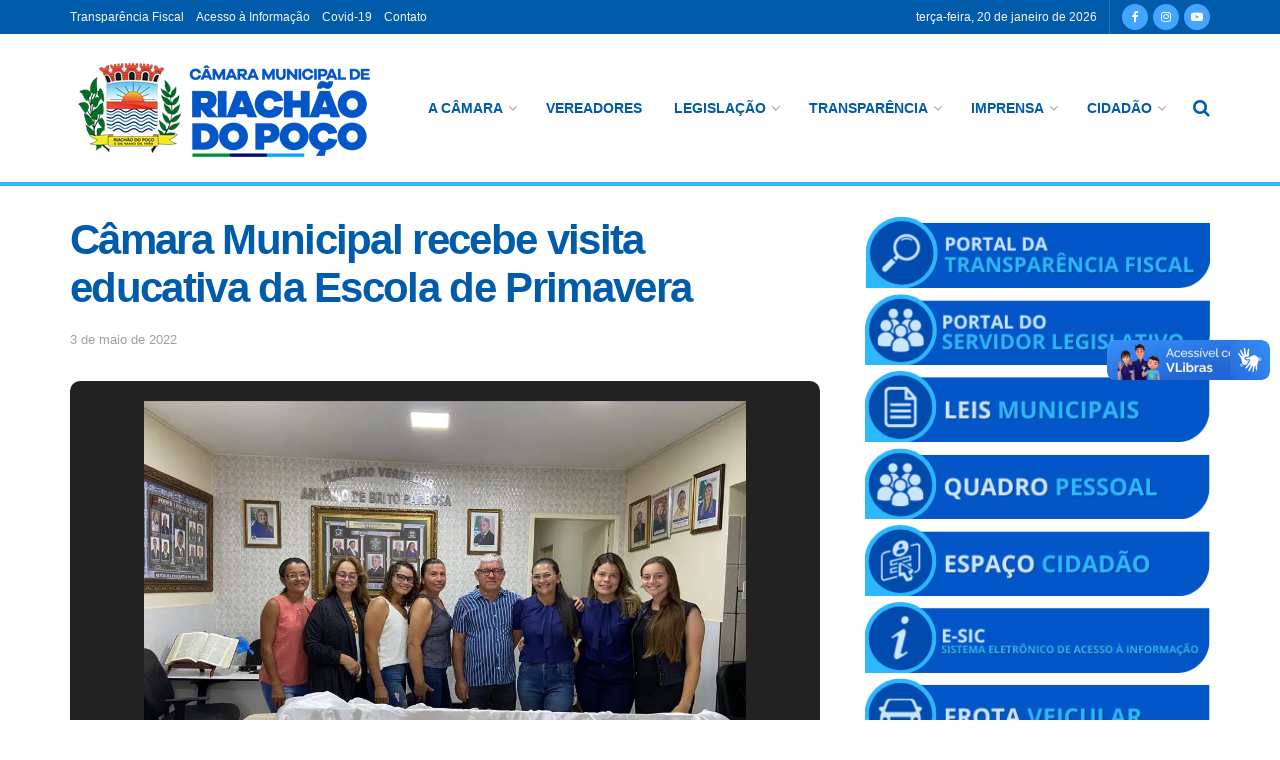

--- FILE ---
content_type: text/html; charset=UTF-8
request_url: https://camaraderiachaodopoco.pb.gov.br/camara-municipal-recebe-visita-educativa-da-escola-de-primavera/
body_size: 76427
content:
<!doctype html>
<!--[if lt IE 7]> <html class="no-js lt-ie9 lt-ie8 lt-ie7" lang="pt-BR"> <![endif]-->
<!--[if IE 7]>    <html class="no-js lt-ie9 lt-ie8" lang="pt-BR"> <![endif]-->
<!--[if IE 8]>    <html class="no-js lt-ie9" lang="pt-BR"> <![endif]-->
<!--[if IE 9]>    <html class="no-js lt-ie10" lang="pt-BR"> <![endif]-->
<!--[if gt IE 8]><!--> <html class="no-js" lang="pt-BR"> <!--<![endif]-->
<head>
    <meta http-equiv="Content-Type" content="text/html; charset=UTF-8" />
    <meta name='viewport' content='width=device-width, initial-scale=1, user-scalable=yes' />
    <link rel="profile" href="http://gmpg.org/xfn/11" />
    <link rel="pingback" href="https://camaraderiachaodopoco.pb.gov.br/xmlrpc.php" />
    <title>Câmara Municipal recebe visita educativa da Escola de Primavera &#8211; Câmara Municipal de Riachão do Poço</title>
			<script type="text/javascript">
              var jnews_ajax_url = '/?ajax-request=jnews'
			</script>
			<link rel='dns-prefetch' href='//secure.gravatar.com' />
<link rel='dns-prefetch' href='//s.w.org' />
<link rel="alternate" type="application/rss+xml" title="Feed para Câmara Municipal de Riachão do Poço &raquo;" href="https://camaraderiachaodopoco.pb.gov.br/feed/" />
<link rel="alternate" type="application/rss+xml" title="Feed de comentários para Câmara Municipal de Riachão do Poço &raquo;" href="https://camaraderiachaodopoco.pb.gov.br/comments/feed/" />
		<script type="text/javascript">
			window._wpemojiSettings = {"baseUrl":"https:\/\/s.w.org\/images\/core\/emoji\/12.0.0-1\/72x72\/","ext":".png","svgUrl":"https:\/\/s.w.org\/images\/core\/emoji\/12.0.0-1\/svg\/","svgExt":".svg","source":{"concatemoji":"https:\/\/camaraderiachaodopoco.pb.gov.br\/wp-includes\/js\/wp-emoji-release.min.js?ver=5.3.20"}};
			!function(e,a,t){var n,r,o,i=a.createElement("canvas"),p=i.getContext&&i.getContext("2d");function s(e,t){var a=String.fromCharCode;p.clearRect(0,0,i.width,i.height),p.fillText(a.apply(this,e),0,0);e=i.toDataURL();return p.clearRect(0,0,i.width,i.height),p.fillText(a.apply(this,t),0,0),e===i.toDataURL()}function c(e){var t=a.createElement("script");t.src=e,t.defer=t.type="text/javascript",a.getElementsByTagName("head")[0].appendChild(t)}for(o=Array("flag","emoji"),t.supports={everything:!0,everythingExceptFlag:!0},r=0;r<o.length;r++)t.supports[o[r]]=function(e){if(!p||!p.fillText)return!1;switch(p.textBaseline="top",p.font="600 32px Arial",e){case"flag":return s([127987,65039,8205,9895,65039],[127987,65039,8203,9895,65039])?!1:!s([55356,56826,55356,56819],[55356,56826,8203,55356,56819])&&!s([55356,57332,56128,56423,56128,56418,56128,56421,56128,56430,56128,56423,56128,56447],[55356,57332,8203,56128,56423,8203,56128,56418,8203,56128,56421,8203,56128,56430,8203,56128,56423,8203,56128,56447]);case"emoji":return!s([55357,56424,55356,57342,8205,55358,56605,8205,55357,56424,55356,57340],[55357,56424,55356,57342,8203,55358,56605,8203,55357,56424,55356,57340])}return!1}(o[r]),t.supports.everything=t.supports.everything&&t.supports[o[r]],"flag"!==o[r]&&(t.supports.everythingExceptFlag=t.supports.everythingExceptFlag&&t.supports[o[r]]);t.supports.everythingExceptFlag=t.supports.everythingExceptFlag&&!t.supports.flag,t.DOMReady=!1,t.readyCallback=function(){t.DOMReady=!0},t.supports.everything||(n=function(){t.readyCallback()},a.addEventListener?(a.addEventListener("DOMContentLoaded",n,!1),e.addEventListener("load",n,!1)):(e.attachEvent("onload",n),a.attachEvent("onreadystatechange",function(){"complete"===a.readyState&&t.readyCallback()})),(n=t.source||{}).concatemoji?c(n.concatemoji):n.wpemoji&&n.twemoji&&(c(n.twemoji),c(n.wpemoji)))}(window,document,window._wpemojiSettings);
		</script>
		<style type="text/css">
img.wp-smiley,
img.emoji {
	display: inline !important;
	border: none !important;
	box-shadow: none !important;
	height: 1em !important;
	width: 1em !important;
	margin: 0 .07em !important;
	vertical-align: -0.1em !important;
	background: none !important;
	padding: 0 !important;
}
</style>
	<link rel='stylesheet' id='wp-block-library-css'  href='https://c0.wp.com/c/5.3.20/wp-includes/css/dist/block-library/style.min.css' type='text/css' media='all' />
<style id='wp-block-library-inline-css' type='text/css'>
.has-text-align-justify{text-align:justify;}
</style>
<link rel='stylesheet' id='awsm-ead-public-css'  href='https://camaraderiachaodopoco.pb.gov.br/wp-content/plugins/embed-any-document/css/embed-public.min.css?ver=2.7.6' type='text/css' media='all' />
<link rel='stylesheet' id='jelly-pro-post-display-font-css-css'  href='https://camaraderiachaodopoco.pb.gov.br/wp-content/plugins/jellywp-pro-slider-carousel/assets/css/font-awesome.min.css?ver=5.3.20' type='text/css' media='all' />
<link rel='stylesheet' id='jelly-pro-post-slick-css-css'  href='https://camaraderiachaodopoco.pb.gov.br/wp-content/plugins/jellywp-pro-slider-carousel/assets/css/slick.css?ver=5.3.20' type='text/css' media='all' />
<link rel='stylesheet' id='jelly-pro-post-display-css-css'  href='https://camaraderiachaodopoco.pb.gov.br/wp-content/plugins/jellywp-pro-slider-carousel/assets/css/front.css?ver=5.3.20' type='text/css' media='all' />
<link rel='stylesheet' id='jnews-parent-style-css'  href='https://camaraderiachaodopoco.pb.gov.br/wp-content/themes/jnews/style.css?ver=5.3.20' type='text/css' media='all' />
<link rel='stylesheet' id='js_composer_front-css'  href='https://camaraderiachaodopoco.pb.gov.br/wp-content/plugins/js_composer/assets/css/js_composer.min.css?ver=6.5.0' type='text/css' media='all' />
<link rel='stylesheet' id='msl-main-css'  href='https://camaraderiachaodopoco.pb.gov.br/wp-content/plugins/master-slider/public/assets/css/masterslider.main.css?ver=3.6.10' type='text/css' media='all' />
<link rel='stylesheet' id='msl-custom-css'  href='https://camaraderiachaodopoco.pb.gov.br/wp-content/uploads/master-slider/custom.css?ver=1.5' type='text/css' media='all' />
<link rel='stylesheet' id='mediaelement-css'  href='https://c0.wp.com/c/5.3.20/wp-includes/js/mediaelement/mediaelementplayer-legacy.min.css' type='text/css' media='all' />
<link rel='stylesheet' id='wp-mediaelement-css'  href='https://c0.wp.com/c/5.3.20/wp-includes/js/mediaelement/wp-mediaelement.min.css' type='text/css' media='all' />
<link rel='stylesheet' id='jnews-frontend-css'  href='https://camaraderiachaodopoco.pb.gov.br/wp-content/themes/jnews/assets/dist/frontend.min.css?ver=1.0.0' type='text/css' media='all' />
<link rel='stylesheet' id='jnews-style-css'  href='https://camaraderiachaodopoco.pb.gov.br/wp-content/themes/fragment/../style.css?ver=1.0.0' type='text/css' media='all' />
<link rel='stylesheet' id='jnews-darkmode-css'  href='https://camaraderiachaodopoco.pb.gov.br/wp-content/themes/jnews/assets/css/darkmode.css?ver=1.0.0' type='text/css' media='all' />
<link rel='stylesheet' id='social-logos-css'  href='https://c0.wp.com/p/jetpack/8.3.3/_inc/social-logos/social-logos.min.css' type='text/css' media='all' />
<link rel='stylesheet' id='jetpack_css-css'  href='https://c0.wp.com/p/jetpack/8.3.3/css/jetpack.css' type='text/css' media='all' />
<script type='text/javascript' src='https://c0.wp.com/c/5.3.20/wp-includes/js/jquery/jquery.js'></script>
<script type='text/javascript' src='https://c0.wp.com/c/5.3.20/wp-includes/js/jquery/jquery-migrate.min.js'></script>
<link rel='https://api.w.org/' href='https://camaraderiachaodopoco.pb.gov.br/wp-json/' />
<link rel="EditURI" type="application/rsd+xml" title="RSD" href="https://camaraderiachaodopoco.pb.gov.br/xmlrpc.php?rsd" />
<link rel="wlwmanifest" type="application/wlwmanifest+xml" href="https://camaraderiachaodopoco.pb.gov.br/wp-includes/wlwmanifest.xml" /> 
<link rel='prev' title='Requerimento nº 002/2022 – Autor: Vereador José Ferreira de Sousa' href='https://camaraderiachaodopoco.pb.gov.br/requerimento-no-002-2022-autor-vereador-jose-ferreira-de-sousa/' />
<link rel='next' title='Câmara apoia 13º Torneio de Futebol, em comemoração ao Dia do Trabalhador' href='https://camaraderiachaodopoco.pb.gov.br/camara-apoia-13o-torneio-de-futebol-em-comemoracao-ao-dia-do-trabalhador/' />
<meta name="generator" content="WordPress 5.3.20" />
<link rel="canonical" href="https://camaraderiachaodopoco.pb.gov.br/camara-municipal-recebe-visita-educativa-da-escola-de-primavera/" />
<link rel='shortlink' href='https://wp.me/paHlmX-Cb' />
<link rel="alternate" type="application/json+oembed" href="https://camaraderiachaodopoco.pb.gov.br/wp-json/oembed/1.0/embed?url=https%3A%2F%2Fcamaraderiachaodopoco.pb.gov.br%2Fcamara-municipal-recebe-visita-educativa-da-escola-de-primavera%2F" />
<link rel="alternate" type="text/xml+oembed" href="https://camaraderiachaodopoco.pb.gov.br/wp-json/oembed/1.0/embed?url=https%3A%2F%2Fcamaraderiachaodopoco.pb.gov.br%2Fcamara-municipal-recebe-visita-educativa-da-escola-de-primavera%2F&#038;format=xml" />
<script>var ms_grabbing_curosr = 'https://camaraderiachaodopoco.pb.gov.br/wp-content/plugins/master-slider/public/assets/css/common/grabbing.cur', ms_grab_curosr = 'https://camaraderiachaodopoco.pb.gov.br/wp-content/plugins/master-slider/public/assets/css/common/grab.cur';</script>
<meta name="generator" content="MasterSlider 3.6.10 - Responsive Touch Image Slider | avt.li/msf" />

<link rel='dns-prefetch' href='//v0.wordpress.com'/>
<link rel='dns-prefetch' href='//i0.wp.com'/>
<link rel='dns-prefetch' href='//i1.wp.com'/>
<link rel='dns-prefetch' href='//i2.wp.com'/>
<link rel='dns-prefetch' href='//c0.wp.com'/>
<style type='text/css'>img#wpstats{display:none}</style><meta name="generator" content="Powered by WPBakery Page Builder - drag and drop page builder for WordPress."/>

<!-- Jetpack Open Graph Tags -->
<meta property="og:type" content="article" />
<meta property="og:title" content="Câmara Municipal recebe visita educativa da Escola de Primavera" />
<meta property="og:url" content="https://camaraderiachaodopoco.pb.gov.br/camara-municipal-recebe-visita-educativa-da-escola-de-primavera/" />
<meta property="og:description" content="Nesta última segunda-feira (02), a Câmara Municipal recebeu a visita dos alunos da escola municipal de Primavera &#8211; Zona Rural, acompanhados por professores. Os alunos foram recepcionados pelo…" />
<meta property="article:published_time" content="2022-05-03T13:25:28+00:00" />
<meta property="article:modified_time" content="2024-10-08T23:45:05+00:00" />
<meta property="og:site_name" content="Câmara Municipal de Riachão do Poço" />
<meta property="og:image" content="https://i2.wp.com/camaraderiachaodopoco.pb.gov.br/wp-content/uploads/2022/05/WhatsApp-Image-2022-05-02-at-10.33.52.jpeg?fit=1024%2C768&amp;ssl=1" />
<meta property="og:image:width" content="1024" />
<meta property="og:image:height" content="768" />
<meta property="og:locale" content="pt_BR" />
<meta name="twitter:text:title" content="Câmara Municipal recebe visita educativa da Escola de Primavera" />
<meta name="twitter:image" content="https://i2.wp.com/camaraderiachaodopoco.pb.gov.br/wp-content/uploads/2022/05/WhatsApp-Image-2022-05-02-at-10.33.52.jpeg?fit=1024%2C768&#038;ssl=1&#038;w=640" />
<meta name="twitter:card" content="summary_large_image" />

<!-- End Jetpack Open Graph Tags -->
<link rel="icon" href="https://i2.wp.com/camaraderiachaodopoco.pb.gov.br/wp-content/uploads/2019/02/cropped-brasao-cmrp.png?fit=32%2C32&#038;ssl=1" sizes="32x32" />
<link rel="icon" href="https://i2.wp.com/camaraderiachaodopoco.pb.gov.br/wp-content/uploads/2019/02/cropped-brasao-cmrp.png?fit=192%2C192&#038;ssl=1" sizes="192x192" />
<link rel="apple-touch-icon-precomposed" href="https://i2.wp.com/camaraderiachaodopoco.pb.gov.br/wp-content/uploads/2019/02/cropped-brasao-cmrp.png?fit=180%2C180&#038;ssl=1" />
<meta name="msapplication-TileImage" content="https://i2.wp.com/camaraderiachaodopoco.pb.gov.br/wp-content/uploads/2019/02/cropped-brasao-cmrp.png?fit=270%2C270&#038;ssl=1" />
<style id="jeg_dynamic_css" type="text/css" data-type="jeg_custom-css">a,.jeg_menu_style_5 > li > a:hover,.jeg_menu_style_5 > li.sfHover > a,.jeg_menu_style_5 > li.current-menu-item > a,.jeg_menu_style_5 > li.current-menu-ancestor > a,.jeg_navbar .jeg_menu:not(.jeg_main_menu) > li > a:hover,.jeg_midbar .jeg_menu:not(.jeg_main_menu) > li > a:hover,.jeg_side_tabs li.active,.jeg_block_heading_5 strong,.jeg_block_heading_6 strong,.jeg_block_heading_7 strong,.jeg_block_heading_8 strong,.jeg_subcat_list li a:hover,.jeg_subcat_list li button:hover,.jeg_pl_lg_7 .jeg_thumb .jeg_post_category a,.jeg_pl_xs_2:before,.jeg_pl_xs_4 .jeg_postblock_content:before,.jeg_postblock .jeg_post_title a:hover,.jeg_hero_style_6 .jeg_post_title a:hover,.jeg_sidefeed .jeg_pl_xs_3 .jeg_post_title a:hover,.widget_jnews_popular .jeg_post_title a:hover,.jeg_meta_author a,.widget_archive li a:hover,.widget_pages li a:hover,.widget_meta li a:hover,.widget_recent_entries li a:hover,.widget_rss li a:hover,.widget_rss cite,.widget_categories li a:hover,.widget_categories li.current-cat > a,#breadcrumbs a:hover,.jeg_share_count .counts,.commentlist .bypostauthor > .comment-body > .comment-author > .fn,span.required,.jeg_review_title,.bestprice .price,.authorlink a:hover,.jeg_vertical_playlist .jeg_video_playlist_play_icon,.jeg_vertical_playlist .jeg_video_playlist_item.active .jeg_video_playlist_thumbnail:before,.jeg_horizontal_playlist .jeg_video_playlist_play,.woocommerce li.product .pricegroup .button,.widget_display_forums li a:hover,.widget_display_topics li:before,.widget_display_replies li:before,.widget_display_views li:before,.bbp-breadcrumb a:hover,.jeg_mobile_menu li.sfHover > a,.jeg_mobile_menu li a:hover,.split-template-6 .pagenum { color : #005baa; } .jeg_menu_style_1 > li > a:before,.jeg_menu_style_2 > li > a:before,.jeg_menu_style_3 > li > a:before,.jeg_side_toggle,.jeg_slide_caption .jeg_post_category a,.jeg_slider_type_1 .owl-nav .owl-next,.jeg_block_heading_1 .jeg_block_title span,.jeg_block_heading_2 .jeg_block_title span,.jeg_block_heading_3,.jeg_block_heading_4 .jeg_block_title span,.jeg_block_heading_6:after,.jeg_pl_lg_box .jeg_post_category a,.jeg_pl_md_box .jeg_post_category a,.jeg_readmore:hover,.jeg_thumb .jeg_post_category a,.jeg_block_loadmore a:hover, .jeg_postblock.alt .jeg_block_loadmore a:hover,.jeg_block_loadmore a.active,.jeg_postblock_carousel_2 .jeg_post_category a,.jeg_heroblock .jeg_post_category a,.jeg_pagenav_1 .page_number.active,.jeg_pagenav_1 .page_number.active:hover,input[type="submit"],.btn,.button,.widget_tag_cloud a:hover,.popularpost_item:hover .jeg_post_title a:before,.jeg_splitpost_4 .page_nav,.jeg_splitpost_5 .page_nav,.jeg_post_via a:hover,.jeg_post_source a:hover,.jeg_post_tags a:hover,.comment-reply-title small a:before,.comment-reply-title small a:after,.jeg_storelist .productlink,.authorlink li.active a:before,.jeg_footer.dark .socials_widget:not(.nobg) a:hover .fa,.jeg_breakingnews_title,.jeg_overlay_slider_bottom.owl-carousel .owl-nav div,.jeg_overlay_slider_bottom.owl-carousel .owl-nav div:hover,.jeg_vertical_playlist .jeg_video_playlist_current,.woocommerce span.onsale,.woocommerce #respond input#submit:hover,.woocommerce a.button:hover,.woocommerce button.button:hover,.woocommerce input.button:hover,.woocommerce #respond input#submit.alt,.woocommerce a.button.alt,.woocommerce button.button.alt,.woocommerce input.button.alt,.jeg_popup_post .caption,.jeg_footer.dark input[type="submit"],.jeg_footer.dark .btn,.jeg_footer.dark .button,.footer_widget.widget_tag_cloud a:hover, .jeg_inner_content .content-inner .jeg_post_category a:hover, #buddypress .standard-form button, #buddypress a.button, #buddypress input[type="submit"], #buddypress input[type="button"], #buddypress input[type="reset"], #buddypress ul.button-nav li a, #buddypress .generic-button a, #buddypress .generic-button button, #buddypress .comment-reply-link, #buddypress a.bp-title-button, #buddypress.buddypress-wrap .members-list li .user-update .activity-read-more a, div#buddypress .standard-form button:hover,div#buddypress a.button:hover,div#buddypress input[type="submit"]:hover,div#buddypress input[type="button"]:hover,div#buddypress input[type="reset"]:hover,div#buddypress ul.button-nav li a:hover,div#buddypress .generic-button a:hover,div#buddypress .generic-button button:hover,div#buddypress .comment-reply-link:hover,div#buddypress a.bp-title-button:hover,div#buddypress.buddypress-wrap .members-list li .user-update .activity-read-more a:hover, #buddypress #item-nav .item-list-tabs ul li a:before, .jeg_inner_content .jeg_meta_container .follow-wrapper a { background-color : #005baa; } .jeg_block_heading_7 .jeg_block_title span, .jeg_readmore:hover, .jeg_block_loadmore a:hover, .jeg_block_loadmore a.active, .jeg_pagenav_1 .page_number.active, .jeg_pagenav_1 .page_number.active:hover, .jeg_pagenav_3 .page_number:hover, .jeg_prevnext_post a:hover h3, .jeg_overlay_slider .jeg_post_category, .jeg_sidefeed .jeg_post.active, .jeg_vertical_playlist.jeg_vertical_playlist .jeg_video_playlist_item.active .jeg_video_playlist_thumbnail img, .jeg_horizontal_playlist .jeg_video_playlist_item.active { border-color : #005baa; } .jeg_tabpost_nav li.active, .woocommerce div.product .woocommerce-tabs ul.tabs li.active { border-bottom-color : #005baa; } .jeg_post_meta .fa, .entry-header .jeg_post_meta .fa, .jeg_review_stars, .jeg_price_review_list { color : #42a5ff; } .jeg_share_button.share-float.share-monocrhome a { background-color : #42a5ff; } h1,h2,h3,h4,h5,h6,.jeg_post_title a,.entry-header .jeg_post_title,.jeg_hero_style_7 .jeg_post_title a,.jeg_block_title,.jeg_splitpost_bar .current_title,.jeg_video_playlist_title,.gallery-caption,.jeg_push_notification_button>a.button { color : #005baa; } .split-template-9 .pagenum, .split-template-10 .pagenum, .split-template-11 .pagenum, .split-template-12 .pagenum, .split-template-13 .pagenum, .split-template-15 .pagenum, .split-template-18 .pagenum, .split-template-20 .pagenum, .split-template-19 .current_title span, .split-template-20 .current_title span { background-color : #005baa; } .jeg_midbar { height : 152px; } .jeg_midbar, .jeg_midbar.dark { border-bottom-width : 4px; border-bottom-color : #2cb7ff; color : #005baa; } .jeg_midbar a, .jeg_midbar.dark a { color : #005baa; } .jeg_header .jeg_navbar_menuborder .jeg_main_menu > li:not(:last-child), .jeg_header .jeg_navbar_menuborder .jeg_nav_item, .jeg_navbar_boxed .jeg_nav_row, .jeg_header .jeg_navbar_menuborder:not(.jeg_navbar_boxed) .jeg_nav_left .jeg_nav_item:first-child { border-color : #bfbfbf; } .jeg_header .jeg_bottombar, .jeg_header .jeg_bottombar.jeg_navbar_dark, .jeg_bottombar.jeg_navbar_boxed .jeg_nav_row, .jeg_bottombar.jeg_navbar_dark.jeg_navbar_boxed .jeg_nav_row { border-top-width : 0px; border-bottom-width : 1px; } .jeg_mobile_midbar, .jeg_mobile_midbar.dark { background : #005baa; } .jeg_header .socials_widget > a > i.fa:before { color : #ffffff; } .jeg_header .socials_widget > a > i.fa { background-color : #42a5ff; } .jeg_header .jeg_menu.jeg_main_menu > li > a { color : #005baa; } .jeg_navbar_wrapper .sf-arrows .sf-with-ul:after { color : #005baa; } .jeg_navbar_wrapper .jeg_menu li > ul { background : #005baa; } .jeg_navbar_wrapper .jeg_menu li > ul li > a { color : #ffffff; } .jeg_navbar_wrapper .jeg_menu li > ul li:hover > a, .jeg_navbar_wrapper .jeg_menu li > ul li.sfHover > a, .jeg_navbar_wrapper .jeg_menu li > ul li.current-menu-item > a, .jeg_navbar_wrapper .jeg_menu li > ul li.current-menu-ancestor > a { background : #005baa; } .jeg_header .jeg_navbar_wrapper .jeg_menu li > ul li:hover > a, .jeg_header .jeg_navbar_wrapper .jeg_menu li > ul li.sfHover > a, .jeg_header .jeg_navbar_wrapper .jeg_menu li > ul li.current-menu-item > a, .jeg_header .jeg_navbar_wrapper .jeg_menu li > ul li.current-menu-ancestor > a, .jeg_header .jeg_navbar_wrapper .jeg_menu li > ul li:hover > .sf-with-ul:after, .jeg_header .jeg_navbar_wrapper .jeg_menu li > ul li.sfHover > .sf-with-ul:after, .jeg_header .jeg_navbar_wrapper .jeg_menu li > ul li.current-menu-item > .sf-with-ul:after, .jeg_header .jeg_navbar_wrapper .jeg_menu li > ul li.current-menu-ancestor > .sf-with-ul:after { color : #ffffff; } .jeg_footer .jeg_footer_heading h3,.jeg_footer.dark .jeg_footer_heading h3,.jeg_footer .widget h2,.jeg_footer .footer_dark .widget h2 { color : #8dcfa7; } .jeg_footer_secondary,.jeg_footer.dark .jeg_footer_secondary,.jeg_footer_bottom,.jeg_footer.dark .jeg_footer_bottom,.jeg_footer_sidecontent .jeg_footer_primary { color : #ffffff; } .jeg_menu_footer a,.jeg_footer.dark .jeg_menu_footer a,.jeg_footer_sidecontent .jeg_footer_primary .col-md-7 .jeg_menu_footer a { color : #ffffff; } </style><style type="text/css">
					.no_thumbnail .jeg_thumb,
					.thumbnail-container.no_thumbnail {
					    display: none !important;
					}
					.jeg_search_result .jeg_pl_xs_3.no_thumbnail .jeg_postblock_content,
					.jeg_sidefeed .jeg_pl_xs_3.no_thumbnail .jeg_postblock_content,
					.jeg_pl_sm.no_thumbnail .jeg_postblock_content {
					    margin-left: 0;
					}
					.jeg_postblock_11 .no_thumbnail .jeg_postblock_content,
					.jeg_postblock_12 .no_thumbnail .jeg_postblock_content,
					.jeg_postblock_12.jeg_col_3o3 .no_thumbnail .jeg_postblock_content  {
					    margin-top: 0;
					}
					.jeg_postblock_15 .jeg_pl_md_box.no_thumbnail .jeg_postblock_content,
					.jeg_postblock_19 .jeg_pl_md_box.no_thumbnail .jeg_postblock_content,
					.jeg_postblock_24 .jeg_pl_md_box.no_thumbnail .jeg_postblock_content,
					.jeg_sidefeed .jeg_pl_md_box .jeg_postblock_content {
					    position: relative;
					}
					.jeg_postblock_carousel_2 .no_thumbnail .jeg_post_title a,
					.jeg_postblock_carousel_2 .no_thumbnail .jeg_post_title a:hover,
					.jeg_postblock_carousel_2 .no_thumbnail .jeg_post_meta .fa {
					    color: #212121 !important;
					} 
				</style>			<style type="text/css" id="wp-custom-css">
				.jeg_slide_caption .jeg_post_meta span {display:none;}			</style>
		<noscript><style> .wpb_animate_when_almost_visible { opacity: 1; }</style></noscript><style id="yellow-pencil">
/*
	The following CSS generated by YellowPencil Plugin.
	https://yellowpencil.waspthemes.com
*/
.jeg_footer .jeg_footer_content{background-color:#005baa !important;}.jeg_footer .jeg_footer_primary .footer_column{color:#fff;}.jeg_footer_primary .footer_column h3{color:#6ca4ee !important;}.jeg_header_wrapper .jeg_header .jeg_topbar{background-color:#005baa;}
</style></head>
<body class="post-template-default single single-post postid-2367 single-format-standard wp-embed-responsive _masterslider _ms_version_3.6.10 jeg_toggle_dark jeg_single_tpl_1 jnews jsc_normal wpb-js-composer js-comp-ver-6.5.0 vc_responsive">

    
    
    <div class="jeg_ad jeg_ad_top jnews_header_top_ads">
        <div class='ads-wrapper  '></div>    </div>

    <!-- The Main Wrapper
    ============================================= -->
    <div class="jeg_viewport">

        
        <div class="jeg_header_wrapper">
            <div class="jeg_header_instagram_wrapper">
    </div>

<!-- HEADER -->
<div class="jeg_header normal">
    <div class="jeg_topbar jeg_container dark">
    <div class="container">
        <div class="jeg_nav_row">
            
                <div class="jeg_nav_col jeg_nav_left  jeg_nav_grow">
                    <div class="item_wrap jeg_nav_alignleft">
                        <div class="jeg_nav_item">
	<ul class="jeg_menu jeg_top_menu"><li id="menu-item-1990" class="menu-item menu-item-type-post_type menu-item-object-page menu-item-1990"><a href="https://camaraderiachaodopoco.pb.gov.br/transparencia-fiscal/">Transparência Fiscal</a></li>
<li id="menu-item-2764" class="tm-sic menu-item menu-item-type-post_type menu-item-object-page menu-item-2764"><a href="https://camaraderiachaodopoco.pb.gov.br/acesso-a-informacao/">Acesso à Informação</a></li>
<li id="menu-item-2017" class="menu-item menu-item-type-custom menu-item-object-custom menu-item-2017"><a target="_blank" rel="noopener noreferrer" href="https://riachaodopoco.pb.gov.br/transparencia-covid-19">Covid-19</a></li>
<li id="menu-item-1991" class="menu-item menu-item-type-post_type menu-item-object-page menu-item-1991"><a href="https://camaraderiachaodopoco.pb.gov.br/contato/">Contato</a></li>
</ul></div>                    </div>
                </div>

                
                <div class="jeg_nav_col jeg_nav_center  jeg_nav_normal">
                    <div class="item_wrap jeg_nav_aligncenter">
                                            </div>
                </div>

                
                <div class="jeg_nav_col jeg_nav_right  jeg_nav_normal">
                    <div class="item_wrap jeg_nav_alignright">
                        <div class="jeg_nav_item jeg_top_date">
    terça-feira,  20 de janeiro de 2026</div>			<div
				class="jeg_nav_item socials_widget jeg_social_icon_block circle">
				<a href="https://www.facebook.com/cmriachaodopoco" target='_blank' class="jeg_facebook"><i class="fa fa-facebook"></i> </a><a href="https://www.instagram.com/camarariachaodopoco/" target='_blank' class="jeg_instagram"><i class="fa fa-instagram"></i> </a><a href="https://www.youtube.com/@CâmaramunicipaldeRiachãodoPoço" target='_blank' class="jeg_youtube"><i class="fa fa-youtube-play"></i> </a>			</div>
			                    </div>
                </div>

                        </div>
    </div>
</div><!-- /.jeg_container --><div class="jeg_midbar jeg_container normal">
    <div class="container">
        <div class="jeg_nav_row">
            
                <div class="jeg_nav_col jeg_nav_left jeg_nav_normal">
                    <div class="item_wrap jeg_nav_alignleft">
                        <div class="jeg_nav_item jeg_logo jeg_desktop_logo">
			<div class="site-title">
	    	<a href="https://camaraderiachaodopoco.pb.gov.br/" style="padding: 0px 0px 0px 0px;">
	    	    <img class='jeg_logo_img' src="https://camaraderiachaodopoco.pb.gov.br/wp-content/uploads/2025/03/Logo_CMRP.png"  alt="Câmara Municipal de Riachão do Poço"data-light-src="https://camaraderiachaodopoco.pb.gov.br/wp-content/uploads/2025/03/Logo_CMRP.png" data-light-srcset="https://camaraderiachaodopoco.pb.gov.br/wp-content/uploads/2025/03/Logo_CMRP.png 1x,  2x" data-dark-src="https://camaraderiachaodopoco.pb.gov.br/wp-content/uploads/2025/03/logo_footer_cmrp.png" data-dark-srcset="https://camaraderiachaodopoco.pb.gov.br/wp-content/uploads/2025/03/logo_footer_cmrp.png 1x,  2x">	    	</a>
	    </div>
	</div>                    </div>
                </div>

                
                <div class="jeg_nav_col jeg_nav_center jeg_nav_grow">
                    <div class="item_wrap jeg_nav_aligncenter">
                        <div class="jeg_main_menu_wrapper">
<div class="jeg_nav_item jeg_mainmenu_wrap"><ul class="jeg_menu jeg_main_menu jeg_menu_style_2" data-animation="slide"><li id="menu-item-145" class="menu-item menu-item-type-custom menu-item-object-custom menu-item-has-children menu-item-145 bgnav" data-item-row="default" ><a href="#">A Câmara</a>
<ul class="sub-menu">
	<li id="menu-item-149" class="menu-item menu-item-type-post_type menu-item-object-page menu-item-149 bgnav" data-item-row="default" ><a href="https://camaraderiachaodopoco.pb.gov.br/historia/">História</a></li>
	<li id="menu-item-146" class="menu-item menu-item-type-post_type menu-item-object-page menu-item-146 bgnav" data-item-row="default" ><a href="https://camaraderiachaodopoco.pb.gov.br/mesa-diretora/">Mesa Diretora</a></li>
	<li id="menu-item-148" class="menu-item menu-item-type-post_type menu-item-object-page menu-item-148 bgnav" data-item-row="default" ><a href="https://camaraderiachaodopoco.pb.gov.br/comissoes/">Comissões Permanentes</a></li>
	<li id="menu-item-150" class="menu-item menu-item-type-taxonomy menu-item-object-category menu-item-150 bgnav" data-item-row="default" ><a href="https://camaraderiachaodopoco.pb.gov.br/portal/atos-da-mesa/">Atos da Mesa</a></li>
	<li id="menu-item-234" class="menu-item menu-item-type-post_type menu-item-object-page menu-item-234 bgnav" data-item-row="default" ><a href="https://camaraderiachaodopoco.pb.gov.br/estrutura-organizacional/">Estrutura Organizacional</a></li>
</ul>
</li>
<li id="menu-item-215" class="menu-item menu-item-type-post_type menu-item-object-page menu-item-215 bgnav" data-item-row="default" ><a href="https://camaraderiachaodopoco.pb.gov.br/vereadores/">Vereadores</a></li>
<li id="menu-item-85" class="menu-item menu-item-type-taxonomy menu-item-object-category menu-item-has-children menu-item-85 bgnav" data-item-row="default" ><a href="https://camaraderiachaodopoco.pb.gov.br/portal/legislacao/">Legislação</a>
<ul class="sub-menu">
	<li id="menu-item-733" class="menu-item menu-item-type-post_type menu-item-object-page menu-item-733 bgnav" data-item-row="default" ><a href="https://camaraderiachaodopoco.pb.gov.br/lei-organica-2/">Lei Orgânica</a></li>
	<li id="menu-item-3126" class="menu-item menu-item-type-custom menu-item-object-custom menu-item-3126 bgnav" data-item-row="default" ><a target="_blank" href="https://riachaodopoco.pb.gov.br/portal/leis">Leis Municipais</a></li>
	<li id="menu-item-737" class="menu-item menu-item-type-post_type menu-item-object-post menu-item-737 bgnav" data-item-row="default" ><a href="https://camaraderiachaodopoco.pb.gov.br/lei-de-acesso-a-informacao/">Lei de Acesso à Informação</a></li>
	<li id="menu-item-88" class="menu-item menu-item-type-taxonomy menu-item-object-category menu-item-88 bgnav" data-item-row="default" ><a href="https://camaraderiachaodopoco.pb.gov.br/portal/legislacao/decretos-legislativo/">Decretos Legislativo</a></li>
	<li id="menu-item-1705" class="menu-item menu-item-type-taxonomy menu-item-object-category menu-item-1705 bgnav" data-item-row="default" ><a href="https://camaraderiachaodopoco.pb.gov.br/portal/legislacao/portarias/">Portarias</a></li>
	<li id="menu-item-87" class="menu-item menu-item-type-taxonomy menu-item-object-category menu-item-87 bgnav" data-item-row="default" ><a href="https://camaraderiachaodopoco.pb.gov.br/portal/legislacao/projetos-de-lei/">Projetos de Lei</a></li>
	<li id="menu-item-703" class="menu-item menu-item-type-post_type menu-item-object-page menu-item-703 bgnav" data-item-row="default" ><a href="https://camaraderiachaodopoco.pb.gov.br/regimento-interno/">Regimento Interno</a></li>
	<li id="menu-item-1782" class="menu-item menu-item-type-taxonomy menu-item-object-category menu-item-1782 bgnav" data-item-row="default" ><a href="https://camaraderiachaodopoco.pb.gov.br/portal/requerimentos/">Requerimentos</a></li>
	<li id="menu-item-513" class="menu-item menu-item-type-taxonomy menu-item-object-category menu-item-513 bgnav" data-item-row="default" ><a href="https://camaraderiachaodopoco.pb.gov.br/portal/legislacao/resolucoes/">Resoluções</a></li>
</ul>
</li>
<li id="menu-item-214" class="menu-item menu-item-type-custom menu-item-object-custom menu-item-has-children menu-item-214 bgnav" data-item-row="default" ><a href="#">Transparência</a>
<ul class="sub-menu">
	<li id="menu-item-707" class="menu-item menu-item-type-post_type menu-item-object-page menu-item-707 bgnav" data-item-row="default" ><a href="https://camaraderiachaodopoco.pb.gov.br/transparencia-fiscal/">Transparência Fiscal</a></li>
	<li id="menu-item-511" class="menu-item menu-item-type-custom menu-item-object-custom menu-item-511 bgnav" data-item-row="default" ><a href="http://portaldatransparencia.publicsoft.com.br/sistemas/ContabilidadePublica/accessdirect.php?link=Mtst">Portal da Transparência</a></li>
	<li id="menu-item-508" class="menu-item menu-item-type-post_type menu-item-object-page menu-item-508 bgnav" data-item-row="default" ><a href="https://camaraderiachaodopoco.pb.gov.br/orcamento-municipal/">Orçamento Municipal</a></li>
	<li id="menu-item-509" class="menu-item menu-item-type-custom menu-item-object-custom menu-item-509 bgnav" data-item-row="default" ><a target="_blank" href="https://tce.pb.gov.br/observatorio-sagres/">Frota Veicular</a></li>
	<li id="menu-item-659" class="menu-item menu-item-type-post_type menu-item-object-page menu-item-659 bgnav" data-item-row="default" ><a href="https://camaraderiachaodopoco.pb.gov.br/regimento-interno/">Regimento Interno</a></li>
	<li id="menu-item-507" class="menu-item menu-item-type-post_type menu-item-object-page menu-item-507 bgnav" data-item-row="default" ><a href="https://camaraderiachaodopoco.pb.gov.br/registro-de-competencias/">Registro de Competências</a></li>
	<li id="menu-item-510" class="menu-item menu-item-type-custom menu-item-object-custom menu-item-510 bgnav" data-item-row="default" ><a target="_blank" href="https://sagresonline.tce.pb.gov.br/">Sagres &#8211; TCE/PB</a></li>
</ul>
</li>
<li id="menu-item-92" class="menu-item menu-item-type-taxonomy menu-item-object-category current-post-ancestor menu-item-has-children menu-item-92 bgnav" data-item-row="default" ><a href="https://camaraderiachaodopoco.pb.gov.br/portal/imprensa/">Imprensa</a>
<ul class="sub-menu">
	<li id="menu-item-1770" class="menu-item menu-item-type-taxonomy menu-item-object-category menu-item-1770 bgnav" data-item-row="default" ><a href="https://camaraderiachaodopoco.pb.gov.br/portal/imprensa/diario-oficial/">Diário Oficial</a></li>
	<li id="menu-item-93" class="menu-item menu-item-type-taxonomy menu-item-object-category current-post-ancestor current-menu-parent current-post-parent menu-item-93 bgnav" data-item-row="default" ><a href="https://camaraderiachaodopoco.pb.gov.br/portal/imprensa/noticias/">Notícias</a></li>
	<li id="menu-item-3649" class="menu-item menu-item-type-custom menu-item-object-custom menu-item-3649 bgnav" data-item-row="default" ><a target="_blank" href="https://www.youtube.com/@C%C3%A2maramunicipaldeRiach%C3%A3odoPo%C3%A7o">TV Câmara</a></li>
</ul>
</li>
<li id="menu-item-217" class="menu-item menu-item-type-custom menu-item-object-custom menu-item-has-children menu-item-217 bgnav" data-item-row="default" ><a href="#">Cidadão</a>
<ul class="sub-menu">
	<li id="menu-item-2765" class="tm-sic menu-item menu-item-type-post_type menu-item-object-page menu-item-2765 bgnav" data-item-row="default" ><a href="https://camaraderiachaodopoco.pb.gov.br/acesso-a-informacao/">Acesso à Informação</a></li>
	<li id="menu-item-231" class="menu-item menu-item-type-custom menu-item-object-custom menu-item-231 bgnav" data-item-row="default" ><a target="_blank" href="http://#">Manual de Navegação</a></li>
	<li id="menu-item-229" class="menu-item menu-item-type-post_type menu-item-object-page menu-item-229 bgnav" data-item-row="default" ><a href="https://camaraderiachaodopoco.pb.gov.br/perguntas-frequentes/">Perguntas Frequentes</a></li>
	<li id="menu-item-230" class="menu-item menu-item-type-custom menu-item-object-custom menu-item-230 bgnav" data-item-row="default" ><a target="_blank" href="http://#">Glossário</a></li>
	<li id="menu-item-307" class="menu-item menu-item-type-post_type menu-item-object-page menu-item-307 bgnav" data-item-row="default" ><a href="https://camaraderiachaodopoco.pb.gov.br/contato/">Fale Conosco</a></li>
</ul>
</li>
</ul></div></div>
                    </div>
                </div>

                
                <div class="jeg_nav_col jeg_nav_right jeg_nav_normal">
                    <div class="item_wrap jeg_nav_alignright">
                        <!-- Search Icon -->
<div class="jeg_nav_item jeg_search_wrapper search_icon jeg_search_popup_expand">
    <a href="#" class="jeg_search_toggle"><i class="fa fa-search"></i></a>
    <form action="https://camaraderiachaodopoco.pb.gov.br/" method="get" class="tm-search jeg_search_form" target="_top">
    <input name="s" class="tm-search jeg_search_input" placeholder="Pesquisar..." type="text" value="" autocomplete="off">
    <button type="submit" class="jeg_search_button btn"><i class="fa fa-search"></i></button>
</form>
<!-- jeg_search_hide with_result no_result -->
<div class="jeg_search_result jeg_search_hide with_result">
    <div class="search-result-wrapper">
    </div>
    <div class="search-link search-noresult">
        Sem resultado(s)    </div>
    <div class="search-link search-all-button">
        <i class="fa fa-search"></i> Ver todos    </div>
</div></div>                    </div>
                </div>

                        </div>
    </div>
</div></div><!-- /.jeg_header -->        </div>

        <div class="jeg_header_sticky">
                    </div>

        <div class="jeg_navbar_mobile_wrapper">
            <div class="jeg_navbar_mobile" data-mode="scroll">
    <div class="jeg_mobile_bottombar jeg_mobile_midbar jeg_container dark">
    <div class="container">
        <div class="jeg_nav_row">
            
                <div class="jeg_nav_col jeg_nav_left jeg_nav_normal">
                    <div class="item_wrap jeg_nav_alignleft">
                        <div class="jeg_nav_item">
    <a href="#" class="toggle_btn jeg_mobile_toggle"><i class="fa fa-bars"></i></a>
</div>                    </div>
                </div>

                
                <div class="jeg_nav_col jeg_nav_center jeg_nav_grow">
                    <div class="item_wrap jeg_nav_aligncenter">
                        <div class="jeg_nav_item jeg_mobile_logo">
			<div class="site-title">
	    	<a href="https://camaraderiachaodopoco.pb.gov.br/">
		        <img class='jeg_logo_img' src="https://camaraderiachaodopoco.pb.gov.br/wp-content/uploads/2025/03/logo_footer_cmrp.png"  alt="Câmara Municipal de Riachão do Poço"data-light-src="https://camaraderiachaodopoco.pb.gov.br/wp-content/uploads/2025/03/logo_footer_cmrp.png" data-light-srcset="https://camaraderiachaodopoco.pb.gov.br/wp-content/uploads/2025/03/logo_footer_cmrp.png 1x,  2x" data-dark-src="" data-dark-srcset=" 1x,  2x">		    </a>
	    </div>
	</div>                    </div>
                </div>

                
                <div class="jeg_nav_col jeg_nav_right jeg_nav_normal">
                    <div class="item_wrap jeg_nav_alignright">
                        <div class="jeg_nav_item jeg_search_wrapper jeg_search_popup_expand">
    <a href="#" class="jeg_search_toggle"><i class="fa fa-search"></i></a>
	<form action="https://camaraderiachaodopoco.pb.gov.br/" method="get" class="tm-search jeg_search_form" target="_top">
    <input name="s" class="tm-search jeg_search_input" placeholder="Pesquisar..." type="text" value="" autocomplete="off">
    <button type="submit" class="jeg_search_button btn"><i class="fa fa-search"></i></button>
</form>
<!-- jeg_search_hide with_result no_result -->
<div class="jeg_search_result jeg_search_hide with_result">
    <div class="search-result-wrapper">
    </div>
    <div class="search-link search-noresult">
        Sem resultado(s)    </div>
    <div class="search-link search-all-button">
        <i class="fa fa-search"></i> Ver todos    </div>
</div></div>                    </div>
                </div>

                        </div>
    </div>
</div></div>
<div class="sticky_blankspace" style="height: 60px;"></div>        </div>    <div class="post-wrapper">

        <div class="post-wrap" >

            
            <div class="jeg_main ">
                <div class="jeg_container">
                    <div class="jeg_content jeg_singlepage">

    <div class="container">

        <div class="jeg_ad jeg_article jnews_article_top_ads">
            <div class='ads-wrapper  '></div>        </div>

        <div class="row">
            <div class="jeg_main_content col-md-8">
                <div class="jeg_inner_content">
                    
                        
                        <div class="entry-header">
    	                    
                            <h1 class="jeg_post_title">Câmara Municipal recebe visita educativa da Escola de Primavera</h1>

                            
                            <div class="jeg_meta_container"><div class="jeg_post_meta jeg_post_meta_1">

	<div class="meta_left">
		
					<div class="jeg_meta_date">
				<a href="https://camaraderiachaodopoco.pb.gov.br/camara-municipal-recebe-visita-educativa-da-escola-de-primavera/">3 de maio de 2022</a>
			</div>
		
		
			</div>

	<div class="meta_right">
					</div>
</div>
</div>
                        </div>

                        
                        
                        <div class="jeg_ad jeg_article jnews_content_top_ads "><div class='ads-wrapper  '></div></div>
                        <div class="entry-content no-share">
                            <div class="jeg_share_button share-float jeg_sticky_share clearfix share-monocrhome">
                                                            </div>

                            <div class="content-inner ">
                                <p class="jetpack-slideshow-noscript robots-nocontent">Este slideshow necessita de JavaScript.</p><div id="gallery-2367-1-slideshow" class="slideshow-window jetpack-slideshow slideshow-black" data-trans="fade" data-autostart="1" data-gallery="[{&quot;src&quot;:&quot;https:\/\/i0.wp.com\/camaraderiachaodopoco.pb.gov.br\/wp-content\/uploads\/2022\/05\/WhatsApp-Image-2022-05-02-at-10.33.51-1.jpeg?fit=1024%2C768\u0026ssl=1&quot;,&quot;id&quot;:&quot;2368&quot;,&quot;title&quot;:&quot;WhatsApp Image 2022-05-02 at 10.33.51 (1)&quot;,&quot;alt&quot;:&quot;&quot;,&quot;caption&quot;:&quot;&quot;,&quot;itemprop&quot;:&quot;image&quot;},{&quot;src&quot;:&quot;https:\/\/i0.wp.com\/camaraderiachaodopoco.pb.gov.br\/wp-content\/uploads\/2022\/05\/WhatsApp-Image-2022-05-02-at-10.33.51.jpeg?fit=1024%2C768\u0026ssl=1&quot;,&quot;id&quot;:&quot;2369&quot;,&quot;title&quot;:&quot;WhatsApp Image 2022-05-02 at 10.33.51&quot;,&quot;alt&quot;:&quot;&quot;,&quot;caption&quot;:&quot;&quot;,&quot;itemprop&quot;:&quot;image&quot;},{&quot;src&quot;:&quot;https:\/\/i2.wp.com\/camaraderiachaodopoco.pb.gov.br\/wp-content\/uploads\/2022\/05\/WhatsApp-Image-2022-05-02-at-10.33.52.jpeg?fit=1024%2C768\u0026ssl=1&quot;,&quot;id&quot;:&quot;2370&quot;,&quot;title&quot;:&quot;WhatsApp Image 2022-05-02 at 10.33.52&quot;,&quot;alt&quot;:&quot;&quot;,&quot;caption&quot;:&quot;&quot;,&quot;itemprop&quot;:&quot;image&quot;},{&quot;src&quot;:&quot;https:\/\/i2.wp.com\/camaraderiachaodopoco.pb.gov.br\/wp-content\/uploads\/2022\/05\/WhatsApp-Image-2022-05-02-at-10.34.34.jpeg?fit=768%2C1024\u0026ssl=1&quot;,&quot;id&quot;:&quot;2371&quot;,&quot;title&quot;:&quot;WhatsApp Image 2022-05-02 at 10.34.34&quot;,&quot;alt&quot;:&quot;&quot;,&quot;caption&quot;:&quot;&quot;,&quot;itemprop&quot;:&quot;image&quot;}]" itemscope itemtype="https://schema.org/ImageGallery"></div>
<p>Nesta última segunda-feira (02), a Câmara Municipal recebeu a visita dos alunos da escola municipal de Primavera &#8211; Zona Rural, acompanhados por professores. Os alunos foram recepcionados pelos Servidores Público da Casa Legislativa.</p>
<p>O <strong>Presidente João Camilo</strong> falou aos estudantes sobre as funções e a importância do Poder Legislativo, onde se discutem as leis e assuntos de interesse do município e parabenizou os professores e Gestora Escolar pela brilhante iniciativa da aula-passeio.</p>
<div class="sharedaddy sd-sharing-enabled"><div class="robots-nocontent sd-block sd-social sd-social-official sd-sharing"><h3 class="sd-title">Compartilhe isso:</h3><div class="sd-content"><ul><li class="share-facebook"><div class="fb-share-button" data-href="https://camaraderiachaodopoco.pb.gov.br/camara-municipal-recebe-visita-educativa-da-escola-de-primavera/" data-layout="button_count"></div></li><li class="share-twitter"><a href="https://twitter.com/share" class="twitter-share-button" data-url="https://camaraderiachaodopoco.pb.gov.br/camara-municipal-recebe-visita-educativa-da-escola-de-primavera/" data-text="Câmara Municipal recebe visita educativa da Escola de Primavera"  >Tweet</a></li><li class="share-jetpack-whatsapp"><a rel="nofollow noopener noreferrer" data-shared="" class="share-jetpack-whatsapp sd-button" href="https://camaraderiachaodopoco.pb.gov.br/camara-municipal-recebe-visita-educativa-da-escola-de-primavera/?share=jetpack-whatsapp" target="_blank" title="Clique para compartilhar no WhatsApp"><span>WhatsApp</span></a></li><li class="share-end"></li></ul></div></div></div>                                
	                            
                                                            </div>


                        </div>
	                    
	                    
                        <div class="jeg_ad jeg_article jnews_content_bottom_ads "><div class='ads-wrapper  '></div></div><div class="jnews_prev_next_container"></div><div class="jnews_author_box_container "></div><div class="jnews_related_post_container"></div><div class="jnews_popup_post_container"></div><div class="jnews_comment_container"></div>
                                    </div>
            </div>
            
<div class="jeg_sidebar  jeg_sticky_sidebar col-md-4">
    <div class="widget_text widget widget_custom_html" id="custom_html-2"><div class="textwidget custom-html-widget"><a href="http://portaldatransparencia.publicsoft.com.br/sistemas/ContabilidadePublica/accessdirect.php?link=Mtst" target="_blank" rel="noopener noreferrer"><img style="margin-bottom:5px" src="https://i1.wp.com/camaraderiachaodopoco.pb.gov.br/wp-content/uploads/2025/03/icon_transp_fiscal.png?ssl=1" alt="portal da transparencia" data-recalc-dims="1"/></a>

<a href="http://portaldatransparencia.publicsoft.com.br/sistemas/ContabilidadePublica/accessdirect.php?link=Mtst" target="_blank" rel="noopener noreferrer"><img style="margin-bottom:5px" src="https://i0.wp.com/camaraderiachaodopoco.pb.gov.br/wp-content/uploads/2025/03/icone_servidor_leg.png?ssl=1" alt="portal do servidor" data-recalc-dims="1"/></a>

<a href="https://riachaodopoco.pb.gov.br/portal/leis" target="_blank" rel="noopener noreferrer"><img style="margin-bottom:5px" src="https://i1.wp.com/camaraderiachaodopoco.pb.gov.br/wp-content/uploads/2025/03/icon-leis.png?ssl=1" alt="leis municipais" data-recalc-dims="1"/></a>

<a href="http://portaldatransparencia.publicsoft.com.br/sistemas/ContabilidadePublica/Mtst/folha-pagamento" target="_blank" rel="noopener noreferrer"><img style="margin-bottom:5px" src="https://i2.wp.com/camaraderiachaodopoco.pb.gov.br/wp-content/uploads/2025/03/icon_quadro.png?ssl=1" alt="quadro pessoal" data-recalc-dims="1"/></a>

<a href="https://camaraderiachaodopoco.pb.gov.br/espaco-cidadao"><img style="margin-bottom:5px" src="https://i2.wp.com/camaraderiachaodopoco.pb.gov.br/wp-content/uploads/2025/03/icon-cidadao.png?ssl=1" alt="cidadao" data-recalc-dims="1"/></a>

<a href="https://camaraderiachaodopoco.pb.gov.br/acesso-a-informacao/"><img style="margin-bottom:5px" src="https://i1.wp.com/camaraderiachaodopoco.pb.gov.br/wp-content/uploads/2025/03/icon-esic.png?ssl=1" alt="sic" data-recalc-dims="1"/></a>

<a href="https://tce.pb.gov.br/observatorio-sagres/" target="_blank" rel="noopener noreferrer"><img style="margin-bottom:5px" src="https://i2.wp.com/camaraderiachaodopoco.pb.gov.br/wp-content/uploads/2025/03/icon-frota.png?ssl=1" alt="frota" data-recalc-dims="1"/></a></div></div></div>        </div>

        <div class="jeg_ad jeg_article jnews_article_bottom_ads">
            <div class='ads-wrapper  '></div>        </div>

    </div>
</div>
                </div>
            </div>

            <div id="post-body-class" class="post-template-default single single-post postid-2367 single-format-standard wp-embed-responsive _masterslider _ms_version_3.6.10 jeg_toggle_dark jeg_single_tpl_1 jnews jsc_normal wpb-js-composer js-comp-ver-6.5.0 vc_responsive"></div>

            
        </div>

        <div class="post-ajax-overlay">
    <div class="preloader_type preloader_dot">
        <div class="newsfeed_preloader jeg_preloader dot">
            <span></span><span></span><span></span>
        </div>
        <div class="newsfeed_preloader jeg_preloader circle">
            <div class="jnews_preloader_circle_outer">
                <div class="jnews_preloader_circle_inner"></div>
            </div>
        </div>
        <div class="newsfeed_preloader jeg_preloader square">
            <div class="jeg_square"><div class="jeg_square_inner"></div></div>
        </div>
    </div>
</div>
    </div>
        <div class="footer-holder" id="footer" data-id="footer">
            <div class="jeg_footer jeg_footer_2 dark">
    <div class="jeg_footer_container jeg_container">
        <div class="jeg_footer_content">
            <div class="container">
                <div class="row">
                    <div class="jeg_footer_primary clearfix">
                        <div class="col-lg-4 col-md-3 footer_column">
                            <div class="footer_widget widget_text" id="text-2">			<div class="textwidget"><p><img class="alignleft wp-image-3651 size-full" src="https://i0.wp.com/camaraderiachaodopoco.pb.gov.br/wp-content/uploads/2025/03/logo_footer_cmrp-e1741222808244.png?resize=292%2C101&#038;ssl=1" alt="logo_footer_cmrp" width="292" height="101" data-recalc-dims="1" /><br />
<strong><br />
Expediente:</strong><br />
Segunda a Sexta-feira<br />
07h às 13h</p>
<p><strong>Contatos:</strong><br />
<i class="fa fa-phone-square"></i> (83) 3628-1067<br />
<i class="fa fa-envelope"></i> contato@camaraderiachaodopoco.pb.gov.br</p>
</div>
		</div><div class="footer_widget widget_jnews_social" id="jnews_social-2">
        <div class="jeg_social_wrap ">
			
            <div class="socials_widget   circle">
				<a href="https://www.facebook.com/cmriachaodopoco" target="_blank" class="jeg_facebook">
                                            <i class="fa fa-facebook"></i>
                                            
                                        </a><a href="https://www.youtube.com/@CâmaramunicipaldeRiachãodoPoço" target="_blank" class="jeg_youtube">
                                            <i class="fa fa-youtube-play"></i>
                                            
                                        </a><a href="https://www.instagram.com/camarariachaodopoco/" target="_blank" class="jeg_instagram">
                                            <i class="fa fa-instagram"></i>
                                            
                                        </a>            </div>

						<style scoped>#jnews_social-2 .jeg_social_wrap .socials_widget i{background-color:#42a5ff;color:#ffffff;}</style>        </div>

		</div>                        </div>

                        <div class="col-md-3 footer_column">
                            <div class="footer_widget widget_nav_menu" id="nav_menu-2"><div class="jeg_footer_heading jeg_footer_heading_1"><h3 class="jeg_footer_title"><span>A Câmara</span></h3></div><div class="menu-camara-container"><ul id="menu-camara" class="menu"><li id="menu-item-381" class="menu-item menu-item-type-post_type menu-item-object-page menu-item-381"><a href="https://camaraderiachaodopoco.pb.gov.br/historia/">História</a></li>
<li id="menu-item-379" class="menu-item menu-item-type-post_type menu-item-object-page menu-item-379"><a href="https://camaraderiachaodopoco.pb.gov.br/mesa-diretora/">Mesa Diretora</a></li>
<li id="menu-item-380" class="menu-item menu-item-type-post_type menu-item-object-page menu-item-380"><a href="https://camaraderiachaodopoco.pb.gov.br/comissoes/">Comissões Permanentes</a></li>
<li id="menu-item-735" class="menu-item menu-item-type-taxonomy menu-item-object-category menu-item-735"><a href="https://camaraderiachaodopoco.pb.gov.br/portal/atos-da-mesa/">Atos da Mesa</a></li>
<li id="menu-item-382" class="menu-item menu-item-type-post_type menu-item-object-page menu-item-382"><a href="https://camaraderiachaodopoco.pb.gov.br/estrutura-organizacional/">Estrutura Organizacional</a></li>
</ul></div></div>                        </div>

                        <div class="col-lg-2 col-md-3 footer_column">
                            <div class="footer_widget widget_nav_menu" id="nav_menu-3"><div class="jeg_footer_heading jeg_footer_heading_1"><h3 class="jeg_footer_title"><span>Legislação</span></h3></div><div class="menu-legislacao-container"><ul id="menu-legislacao" class="menu"><li id="menu-item-734" class="menu-item menu-item-type-post_type menu-item-object-page menu-item-734"><a href="https://camaraderiachaodopoco.pb.gov.br/lei-organica-2/">Lei Orgânica</a></li>
<li id="menu-item-3127" class="menu-item menu-item-type-custom menu-item-object-custom menu-item-3127"><a target="_blank" rel="noopener noreferrer" href="https://riachaodopoco.pb.gov.br/portal/leis">Leis Municipais</a></li>
<li id="menu-item-736" class="menu-item menu-item-type-post_type menu-item-object-post menu-item-736"><a href="https://camaraderiachaodopoco.pb.gov.br/lei-de-acesso-a-informacao/">Lei de Acesso à Informação</a></li>
<li id="menu-item-385" class="menu-item menu-item-type-taxonomy menu-item-object-category menu-item-385"><a href="https://camaraderiachaodopoco.pb.gov.br/portal/legislacao/decretos-legislativo/">Decretos Legislativo</a></li>
<li id="menu-item-384" class="menu-item menu-item-type-taxonomy menu-item-object-category menu-item-384"><a href="https://camaraderiachaodopoco.pb.gov.br/portal/legislacao/projetos-de-lei/">Projetos de Lei</a></li>
<li id="menu-item-660" class="menu-item menu-item-type-post_type menu-item-object-page menu-item-660"><a href="https://camaraderiachaodopoco.pb.gov.br/regimento-interno/">Regimento Interno</a></li>
<li id="menu-item-388" class="menu-item menu-item-type-taxonomy menu-item-object-category menu-item-388"><a href="https://camaraderiachaodopoco.pb.gov.br/portal/legislacao/resolucoes/">Resoluções</a></li>
</ul></div></div>                        </div>

                        <div class="col-md-3 footer_column">
                            <div class="footer_widget widget_nav_menu" id="nav_menu-7"><div class="jeg_footer_heading jeg_footer_heading_1"><h3 class="jeg_footer_title"><span>Transparência</span></h3></div><div class="menu-transparencia-container"><ul id="menu-transparencia" class="menu"><li id="menu-item-706" class="menu-item menu-item-type-post_type menu-item-object-page menu-item-706"><a href="https://camaraderiachaodopoco.pb.gov.br/transparencia-fiscal/">Transparência Fiscal</a></li>
<li id="menu-item-392" class="menu-item menu-item-type-custom menu-item-object-custom menu-item-392"><a target="_blank" rel="noopener noreferrer" href="http://portaldatransparencia.publicsoft.com.br/sistemas/ContabilidadePublica/accessdirect.php?link=Mtst">Portal da Transparência</a></li>
<li id="menu-item-389" class="menu-item menu-item-type-post_type menu-item-object-page menu-item-389"><a href="https://camaraderiachaodopoco.pb.gov.br/orcamento-municipal/">Orçamento Municipal</a></li>
<li id="menu-item-390" class="menu-item menu-item-type-custom menu-item-object-custom menu-item-390"><a target="_blank" rel="noopener noreferrer" href="https://tce.pb.gov.br/observatorio-sagres/">Frota Veicular</a></li>
<li id="menu-item-512" class="menu-item menu-item-type-post_type menu-item-object-page menu-item-512"><a href="https://camaraderiachaodopoco.pb.gov.br/registro-de-competencias/">Registro de Competências</a></li>
<li id="menu-item-391" class="menu-item menu-item-type-custom menu-item-object-custom menu-item-391"><a target="_blank" rel="noopener noreferrer" href="https://sagresonline.tce.pb.gov.br">Sagres &#8211; TCE/PB</a></li>
</ul></div></div>                        </div>
                    </div>
                </div>


                
                    <div class="jeg_footer_secondary clearfix">

                        <!-- secondary footer right -->

                        <div class="footer_right">

                            <ul class="jeg_menu_footer"><li id="menu-item-2025" class="menu-item menu-item-type-post_type menu-item-object-page menu-item-2025"><a href="https://camaraderiachaodopoco.pb.gov.br/home-2021/">Início</a></li>
<li id="menu-item-2773" class="tm-sic menu-item menu-item-type-post_type menu-item-object-page menu-item-2773"><a href="https://camaraderiachaodopoco.pb.gov.br/acesso-a-informacao/">Acesso à Informação</a></li>
<li id="menu-item-2772" class="menu-item menu-item-type-post_type menu-item-object-page menu-item-2772"><a href="https://camaraderiachaodopoco.pb.gov.br/navegacao/">Navegação</a></li>
<li id="menu-item-2026" class="menu-item menu-item-type-post_type menu-item-object-page menu-item-2026"><a href="https://camaraderiachaodopoco.pb.gov.br/perguntas-frequentes/">Perguntas Frequentes</a></li>
<li id="menu-item-2023" class="menu-item menu-item-type-post_type menu-item-object-page menu-item-2023"><a href="https://camaraderiachaodopoco.pb.gov.br/contato/">Contato</a></li>
</ul>
                            
                            
                        </div>


                        <!-- secondary footer left -->

                        
                        
                                                    <p class="copyright"> <strong>© 2025 Todos direitos reservados</strong> - Desenvolvido por <a href="https://webcreativ.com.br/" target="_blank" title="Paula Araújo">Webcreativ Soluções Web</a> </p>
                        
                    </div> <!-- secondary menu -->

                
            </div>
        </div>
    </div>
</div><!-- /.footer -->
        </div>

        <div class="jscroll-to-top">
        	<a href="#back-to-top" class="jscroll-to-top_link"><i class="fa fa-angle-up"></i></a>
        </div>
    </div>

    <!-- Mobile Navigation
    ============================================= -->
<div id="jeg_off_canvas" class="normal">
    <a href="#" class="jeg_menu_close"><i class="jegicon-cross"></i></a>
    <div class="jeg_bg_overlay"></div>
    <div class="jeg_mobile_wrapper">
        <div class="nav_wrap">
    <div class="item_main">
        <!-- Search Form -->
<div class="jeg_aside_item jeg_search_wrapper jeg_search_no_expand round">
    <a href="#" class="jeg_search_toggle"><i class="fa fa-search"></i></a>
    <form action="https://camaraderiachaodopoco.pb.gov.br/" method="get" class="tm-search jeg_search_form" target="_top">
    <input name="s" class="tm-search jeg_search_input" placeholder="Pesquisar..." type="text" value="" autocomplete="off">
    <button type="submit" class="jeg_search_button btn"><i class="fa fa-search"></i></button>
</form>
<!-- jeg_search_hide with_result no_result -->
<div class="jeg_search_result jeg_search_hide with_result">
    <div class="search-result-wrapper">
    </div>
    <div class="search-link search-noresult">
        Sem resultado(s)    </div>
    <div class="search-link search-all-button">
        <i class="fa fa-search"></i> Ver todos    </div>
</div></div><div class="jeg_aside_item">
    <ul class="jeg_mobile_menu"><li class="menu-item menu-item-type-custom menu-item-object-custom menu-item-has-children menu-item-145"><a href="#">A Câmara</a>
<ul class="sub-menu">
	<li class="menu-item menu-item-type-post_type menu-item-object-page menu-item-149"><a href="https://camaraderiachaodopoco.pb.gov.br/historia/">História</a></li>
	<li class="menu-item menu-item-type-post_type menu-item-object-page menu-item-146"><a href="https://camaraderiachaodopoco.pb.gov.br/mesa-diretora/">Mesa Diretora</a></li>
	<li class="menu-item menu-item-type-post_type menu-item-object-page menu-item-148"><a href="https://camaraderiachaodopoco.pb.gov.br/comissoes/">Comissões Permanentes</a></li>
	<li class="menu-item menu-item-type-taxonomy menu-item-object-category menu-item-150"><a href="https://camaraderiachaodopoco.pb.gov.br/portal/atos-da-mesa/">Atos da Mesa</a></li>
	<li class="menu-item menu-item-type-post_type menu-item-object-page menu-item-234"><a href="https://camaraderiachaodopoco.pb.gov.br/estrutura-organizacional/">Estrutura Organizacional</a></li>
</ul>
</li>
<li class="menu-item menu-item-type-post_type menu-item-object-page menu-item-215"><a href="https://camaraderiachaodopoco.pb.gov.br/vereadores/">Vereadores</a></li>
<li class="menu-item menu-item-type-taxonomy menu-item-object-category menu-item-has-children menu-item-85"><a href="https://camaraderiachaodopoco.pb.gov.br/portal/legislacao/">Legislação</a>
<ul class="sub-menu">
	<li class="menu-item menu-item-type-post_type menu-item-object-page menu-item-733"><a href="https://camaraderiachaodopoco.pb.gov.br/lei-organica-2/">Lei Orgânica</a></li>
	<li class="menu-item menu-item-type-custom menu-item-object-custom menu-item-3126"><a target="_blank" rel="noopener noreferrer" href="https://riachaodopoco.pb.gov.br/portal/leis">Leis Municipais</a></li>
	<li class="menu-item menu-item-type-post_type menu-item-object-post menu-item-737"><a href="https://camaraderiachaodopoco.pb.gov.br/lei-de-acesso-a-informacao/">Lei de Acesso à Informação</a></li>
	<li class="menu-item menu-item-type-taxonomy menu-item-object-category menu-item-88"><a href="https://camaraderiachaodopoco.pb.gov.br/portal/legislacao/decretos-legislativo/">Decretos Legislativo</a></li>
	<li class="menu-item menu-item-type-taxonomy menu-item-object-category menu-item-1705"><a href="https://camaraderiachaodopoco.pb.gov.br/portal/legislacao/portarias/">Portarias</a></li>
	<li class="menu-item menu-item-type-taxonomy menu-item-object-category menu-item-87"><a href="https://camaraderiachaodopoco.pb.gov.br/portal/legislacao/projetos-de-lei/">Projetos de Lei</a></li>
	<li class="menu-item menu-item-type-post_type menu-item-object-page menu-item-703"><a href="https://camaraderiachaodopoco.pb.gov.br/regimento-interno/">Regimento Interno</a></li>
	<li class="menu-item menu-item-type-taxonomy menu-item-object-category menu-item-1782"><a href="https://camaraderiachaodopoco.pb.gov.br/portal/requerimentos/">Requerimentos</a></li>
	<li class="menu-item menu-item-type-taxonomy menu-item-object-category menu-item-513"><a href="https://camaraderiachaodopoco.pb.gov.br/portal/legislacao/resolucoes/">Resoluções</a></li>
</ul>
</li>
<li class="menu-item menu-item-type-custom menu-item-object-custom menu-item-has-children menu-item-214"><a href="#">Transparência</a>
<ul class="sub-menu">
	<li class="menu-item menu-item-type-post_type menu-item-object-page menu-item-707"><a href="https://camaraderiachaodopoco.pb.gov.br/transparencia-fiscal/">Transparência Fiscal</a></li>
	<li class="menu-item menu-item-type-custom menu-item-object-custom menu-item-511"><a href="http://portaldatransparencia.publicsoft.com.br/sistemas/ContabilidadePublica/accessdirect.php?link=Mtst">Portal da Transparência</a></li>
	<li class="menu-item menu-item-type-post_type menu-item-object-page menu-item-508"><a href="https://camaraderiachaodopoco.pb.gov.br/orcamento-municipal/">Orçamento Municipal</a></li>
	<li class="menu-item menu-item-type-custom menu-item-object-custom menu-item-509"><a target="_blank" rel="noopener noreferrer" href="https://tce.pb.gov.br/observatorio-sagres/">Frota Veicular</a></li>
	<li class="menu-item menu-item-type-post_type menu-item-object-page menu-item-659"><a href="https://camaraderiachaodopoco.pb.gov.br/regimento-interno/">Regimento Interno</a></li>
	<li class="menu-item menu-item-type-post_type menu-item-object-page menu-item-507"><a href="https://camaraderiachaodopoco.pb.gov.br/registro-de-competencias/">Registro de Competências</a></li>
	<li class="menu-item menu-item-type-custom menu-item-object-custom menu-item-510"><a target="_blank" rel="noopener noreferrer" href="https://sagresonline.tce.pb.gov.br/">Sagres &#8211; TCE/PB</a></li>
</ul>
</li>
<li class="menu-item menu-item-type-taxonomy menu-item-object-category current-post-ancestor menu-item-has-children menu-item-92"><a href="https://camaraderiachaodopoco.pb.gov.br/portal/imprensa/">Imprensa</a>
<ul class="sub-menu">
	<li class="menu-item menu-item-type-taxonomy menu-item-object-category menu-item-1770"><a href="https://camaraderiachaodopoco.pb.gov.br/portal/imprensa/diario-oficial/">Diário Oficial</a></li>
	<li class="menu-item menu-item-type-taxonomy menu-item-object-category current-post-ancestor current-menu-parent current-post-parent menu-item-93"><a href="https://camaraderiachaodopoco.pb.gov.br/portal/imprensa/noticias/">Notícias</a></li>
	<li class="menu-item menu-item-type-custom menu-item-object-custom menu-item-3649"><a target="_blank" rel="noopener noreferrer" href="https://www.youtube.com/@C%C3%A2maramunicipaldeRiach%C3%A3odoPo%C3%A7o">TV Câmara</a></li>
</ul>
</li>
<li class="menu-item menu-item-type-custom menu-item-object-custom menu-item-has-children menu-item-217"><a href="#">Cidadão</a>
<ul class="sub-menu">
	<li class="tm-sic menu-item menu-item-type-post_type menu-item-object-page menu-item-2765"><a href="https://camaraderiachaodopoco.pb.gov.br/acesso-a-informacao/">Acesso à Informação</a></li>
	<li class="menu-item menu-item-type-custom menu-item-object-custom menu-item-231"><a target="_blank" rel="noopener noreferrer" href="http://#">Manual de Navegação</a></li>
	<li class="menu-item menu-item-type-post_type menu-item-object-page menu-item-229"><a href="https://camaraderiachaodopoco.pb.gov.br/perguntas-frequentes/">Perguntas Frequentes</a></li>
	<li class="menu-item menu-item-type-custom menu-item-object-custom menu-item-230"><a target="_blank" rel="noopener noreferrer" href="http://#">Glossário</a></li>
	<li class="menu-item menu-item-type-post_type menu-item-object-page menu-item-307"><a href="https://camaraderiachaodopoco.pb.gov.br/contato/">Fale Conosco</a></li>
</ul>
</li>
</ul></div>    </div>
    <div class="item_bottom">
        <div class="jeg_aside_item socials_widget circle">
    <a href="https://www.facebook.com/cmriachaodopoco" target='_blank' class="jeg_facebook"><i class="fa fa-facebook"></i> </a><a href="https://www.instagram.com/camarariachaodopoco/" target='_blank' class="jeg_instagram"><i class="fa fa-instagram"></i> </a><a href="https://www.youtube.com/@CâmaramunicipaldeRiachãodoPoço" target='_blank' class="jeg_youtube"><i class="fa fa-youtube-play"></i> </a></div><div class="jeg_aside_item jeg_aside_copyright">
	<p><strong>© 2025 Todos direitos reservados</strong> - Desenvolvido por <a href="https://webcreativ.com.br/" target="_blank" title="Paula Araújo">Webcreativ Soluções Web</a></p>
</div>    </div>
</div>    </div>
</div><script type="text/javascript">var jfla = []</script>				<script>
					window.ga = window.ga || function () {(ga.q = ga.q || []).push(arguments);};
					ga.l = +new Date;
	              	ga('create', 'G-Y47X2QGRJ6', 'auto')
	              	ga('send', 'pageview')
				</script>
					<div style="display:none">
	</div>
<div class="jeg_read_progress_wrapper"></div><div id="fb-root"></div>
			<script>(function(d, s, id) { var js, fjs = d.getElementsByTagName(s)[0]; if (d.getElementById(id)) return; js = d.createElement(s); js.id = id; js.src = 'https://connect.facebook.net/pt_BR/sdk.js#xfbml=1&appId=249643311490&version=v2.3'; fjs.parentNode.insertBefore(js, fjs); }(document, 'script', 'facebook-jssdk'));</script>
			<script>
			jQuery( document.body ).on( 'post-load', function() {
				if ( 'undefined' !== typeof FB ) {
					FB.XFBML.parse();
				}
			} );
			</script>
						<script>!function(d,s,id){var js,fjs=d.getElementsByTagName(s)[0],p=/^http:/.test(d.location)?'http':'https';if(!d.getElementById(id)){js=d.createElement(s);js.id=id;js.src=p+'://platform.twitter.com/widgets.js';fjs.parentNode.insertBefore(js,fjs);}}(document, 'script', 'twitter-wjs');</script>
			<script type='text/javascript' src='https://c0.wp.com/p/jetpack/8.3.3/_inc/build/photon/photon.min.js'></script>
<script type='text/javascript' src='https://camaraderiachaodopoco.pb.gov.br/wp-content/plugins/embed-any-document/js/pdfobject.min.js?ver=2.7.6'></script>
<script type='text/javascript'>
/* <![CDATA[ */
var eadPublic = [];
/* ]]> */
</script>
<script type='text/javascript' src='https://camaraderiachaodopoco.pb.gov.br/wp-content/plugins/embed-any-document/js/embed-public.min.js?ver=2.7.6'></script>
<script type='text/javascript' src='https://camaraderiachaodopoco.pb.gov.br/wp-content/plugins/jellywp-pro-slider-carousel/assets/js/slick.min.js?ver=1'></script>
<script type='text/javascript' src='https://camaraderiachaodopoco.pb.gov.br/wp-content/plugins/gallery-by-supsystic/src/GridGallery/Colorbox/jquery-colorbox/jquery.colorbox.js?ver=1.12.9'></script>
<script type='text/javascript' src='https://camaraderiachaodopoco.pb.gov.br/wp-content/plugins/gallery-by-supsystic/src/GridGallery/Colorbox/jquery-colorbox/i18n/jquery.colorbox-pt-br.js?ver=1.12.9'></script>
<script type='text/javascript' src='https://secure.gravatar.com/js/gprofiles.js?ver=2026Janaa'></script>
<script type='text/javascript'>
/* <![CDATA[ */
var WPGroHo = {"my_hash":""};
/* ]]> */
</script>
<script type='text/javascript' src='https://c0.wp.com/p/jetpack/8.3.3/modules/wpgroho.js'></script>
<script type='text/javascript' src='https://c0.wp.com/c/5.3.20/wp-includes/js/comment-reply.min.js'></script>
<script type='text/javascript'>
var mejsL10n = {"language":"pt","strings":{"mejs.install-flash":"Voc\u00ea est\u00e1 usando um navegador que n\u00e3o tem Flash ativo ou instalado. Ative o plugin do Flash player ou baixe a \u00faltima vers\u00e3o em https:\/\/get.adobe.com\/flashplayer\/","mejs.fullscreen-off":"Desativar tela cheia","mejs.fullscreen-on":"Tela cheia","mejs.download-video":"Baixar o v\u00eddeo","mejs.fullscreen":"Tela inteira","mejs.time-jump-forward":["Avan\u00e7ar 1 segundo","Avan\u00e7ar %1 segundos"],"mejs.loop":"Alternar repeti\u00e7\u00e3o","mejs.play":"Reproduzir","mejs.pause":"Pausar","mejs.close":"Fechar","mejs.time-slider":"Tempo do slider","mejs.time-help-text":"Use as setas esquerda e direita para avan\u00e7ar um segundo. Acima e abaixo para avan\u00e7ar dez segundos.","mejs.time-skip-back":["Voltar 1 segundo","Retroceder %1 segundos"],"mejs.captions-subtitles":"Transcri\u00e7\u00f5es\/Legendas","mejs.captions-chapters":"Cap\u00edtulos","mejs.none":"Nenhum","mejs.mute-toggle":"Alternar mudo","mejs.volume-help-text":"Use as setas para cima ou para baixo para aumentar ou diminuir o volume.","mejs.unmute":"Desativar mudo","mejs.mute":"Mudo","mejs.volume-slider":"Controle de volume","mejs.video-player":"Tocador de v\u00eddeo","mejs.audio-player":"Tocador de \u00e1udio","mejs.ad-skip":"Pular an\u00fancio","mejs.ad-skip-info":["Pular em 1 segundo","Pular em %1 segundos"],"mejs.source-chooser":"Seletor de origem","mejs.stop":"Parar","mejs.speed-rate":"Taxa de velocidade","mejs.live-broadcast":"Transmiss\u00e3o ao vivo","mejs.afrikaans":"Afric\u00e2ner","mejs.albanian":"Alban\u00eas","mejs.arabic":"\u00c1rabe","mejs.belarusian":"Bielorrusso","mejs.bulgarian":"B\u00falgaro","mejs.catalan":"Catal\u00e3o","mejs.chinese":"Chin\u00eas","mejs.chinese-simplified":"Chin\u00eas (simplificado)","mejs.chinese-traditional":"Chin\u00eas (tradicional)","mejs.croatian":"Croata","mejs.czech":"Checo","mejs.danish":"Dinamarqu\u00eas","mejs.dutch":"Holand\u00eas","mejs.english":"Ingl\u00eas","mejs.estonian":"Estoniano","mejs.filipino":"Filipino","mejs.finnish":"Finland\u00eas","mejs.french":"Franc\u00eas","mejs.galician":"Galega","mejs.german":"Alem\u00e3o","mejs.greek":"Grego","mejs.haitian-creole":"Crioulo haitiano","mejs.hebrew":"Hebraico","mejs.hindi":"Hindi","mejs.hungarian":"H\u00fangaro","mejs.icelandic":"Island\u00eas","mejs.indonesian":"Indon\u00e9sio","mejs.irish":"Irland\u00eas","mejs.italian":"Italiano","mejs.japanese":"Japon\u00eas","mejs.korean":"Coreano","mejs.latvian":"Let\u00e3o","mejs.lithuanian":"Lituano","mejs.macedonian":"Maced\u00f4nio","mejs.malay":"Malaio","mejs.maltese":"Malt\u00eas","mejs.norwegian":"Noruegu\u00eas","mejs.persian":"Persa","mejs.polish":"Polon\u00eas","mejs.portuguese":"Portugu\u00eas","mejs.romanian":"Romeno","mejs.russian":"Russo","mejs.serbian":"S\u00e9rvio","mejs.slovak":"Eslovaco","mejs.slovenian":"Esloveno","mejs.spanish":"Espanhol","mejs.swahili":"Sua\u00edli","mejs.swedish":"Sueco","mejs.tagalog":"Tagalo","mejs.thai":"Tailand\u00eas","mejs.turkish":"Turco","mejs.ukrainian":"Ucraniano","mejs.vietnamese":"Vietnamita","mejs.welsh":"Gal\u00eas","mejs.yiddish":"I\u00eddiche"}};
</script>
<script type='text/javascript' src='https://c0.wp.com/c/5.3.20/wp-includes/js/mediaelement/mediaelement-and-player.min.js'></script>
<script type='text/javascript' src='https://c0.wp.com/c/5.3.20/wp-includes/js/mediaelement/mediaelement-migrate.min.js'></script>
<script type='text/javascript'>
/* <![CDATA[ */
var _wpmejsSettings = {"pluginPath":"\/wp-includes\/js\/mediaelement\/","classPrefix":"mejs-","stretching":"responsive"};
/* ]]> */
</script>
<script type='text/javascript' src='https://c0.wp.com/c/5.3.20/wp-includes/js/mediaelement/wp-mediaelement.min.js'></script>
<script type='text/javascript' src='https://c0.wp.com/c/5.3.20/wp-includes/js/hoverIntent.min.js'></script>
<script type='text/javascript' src='https://c0.wp.com/c/5.3.20/wp-includes/js/imagesloaded.min.js'></script>
<script type='text/javascript'>
/* <![CDATA[ */
var jnewsoption = {"login_reload":"https:\/\/camaraderiachaodopoco.pb.gov.br\/camara-municipal-recebe-visita-educativa-da-escola-de-primavera","popup_script":"magnific","single_gallery":"","ismobile":"","isie":"","sidefeed_ajax":"","language":"pt_BR","module_prefix":"jnews_module_ajax_","live_search":"1","postid":"2367","isblog":"1","admin_bar":"0","follow_video":"","follow_position":"top_right","rtl":"0","gif":"","lang":{"invalid_recaptcha":"Invalid Recaptcha!","empty_username":"Please enter your username!","empty_email":"Please enter your email!","empty_password":"Please enter your password!"},"recaptcha":"0","site_slug":"\/","site_domain":"camaraderiachaodopoco.pb.gov.br","zoom_button":"0"};
/* ]]> */
</script>
<script type='text/javascript' src='https://camaraderiachaodopoco.pb.gov.br/wp-content/themes/jnews/assets/dist/frontend.min.js?ver=1.0.0'></script>
<!--[if lt IE 9]>
<script type='text/javascript' src='https://camaraderiachaodopoco.pb.gov.br/wp-content/themes/jnews/assets/js/html5shiv.min.js?ver=1.0.0'></script>
<![endif]-->
<script type='text/javascript' src='https://c0.wp.com/c/5.3.20/wp-includes/js/wp-embed.min.js'></script>
<script type='text/javascript' src='https://c0.wp.com/p/jetpack/8.3.3/modules/shortcodes/js/jquery.cycle.min.js'></script>
<script type='text/javascript'>
/* <![CDATA[ */
var jetpackSlideshowSettings = {"spinner":"https:\/\/camaraderiachaodopoco.pb.gov.br\/wp-content\/plugins\/jetpack\/modules\/shortcodes\/img\/slideshow-loader.gif","speed":"4000","label_prev":"Slide anterior","label_stop":"Pausar slideshow","label_next":"Pr\u00f3ximo slide"};
/* ]]> */
</script>
<script type='text/javascript' src='https://c0.wp.com/p/jetpack/8.3.3/_inc/build/shortcodes/js/slideshow-shortcode.min.js'></script>
<script type='text/javascript' src='https://camaraderiachaodopoco.pb.gov.br/wp-content/plugins/jnews-essential/assets/js/analytics.js'></script>
<script type='text/javascript'>
/* <![CDATA[ */
var sharing_js_options = {"lang":"en","counts":"1","is_stats_active":"1"};
/* ]]> */
</script>
<script type='text/javascript' src='https://c0.wp.com/p/jetpack/8.3.3/_inc/build/sharedaddy/sharing.min.js'></script>
<script type='text/javascript'>
var windowOpen;
			jQuery( document.body ).on( 'click', 'a.share-facebook', function() {
				// If there's another sharing window open, close it.
				if ( 'undefined' !== typeof windowOpen ) {
					windowOpen.close();
				}
				windowOpen = window.open( jQuery( this ).attr( 'href' ), 'wpcomfacebook', 'menubar=1,resizable=1,width=600,height=400' );
				return false;
			});
</script>
<div class="jeg_ad jnews_mobile_sticky_ads "></div><script type='text/javascript' src='https://stats.wp.com/e-202604.js' async='async' defer='defer'></script>
<script type='text/javascript'>
	_stq = window._stq || [];
	_stq.push([ 'view', {v:'ext',j:'1:8.3.3',blog:'158093611',post:'2367',tz:'-3',srv:'camaraderiachaodopoco.pb.gov.br'} ]);
	_stq.push([ 'clickTrackerInit', '158093611', '2367' ]);
</script>
    <!-- Vlibras -->
  <div vw class="enabled">
    <div vw-access-button class="active"></div>
    <div vw-plugin-wrapper>
      <div class="vw-plugin-top-wrapper"></div>
    </div>
  </div>
  <script src="https://vlibras.gov.br/app/vlibras-plugin.js"></script>
  <script>
    new window.VLibras.Widget('https://vlibras.gov.br/app');
  </script>
<!-- Fim do code Vlibras -->
</body>
</html>


--- FILE ---
content_type: text/css
request_url: https://camaraderiachaodopoco.pb.gov.br/wp-content/plugins/jellywp-pro-slider-carousel/assets/css/front.css?ver=5.3.20
body_size: 76942
content:
* {
    -webkit-box-sizing: border-box;
    -moz-box-sizing: border-box;
    box-sizing: border-box;
}
/*fixed slide issue*/
.slick-slider .jelly_main_post_large, .slick-slider .jelly_main_post_small, .slick-slider .slick-slide, .slick-slider .slick-arrow, .slick-slider .jelly_post_entry_content, .slick-slider .jelly_main_post_small:before, .slick-slider .jelly_main_post_small:after, .slick-slider .jelly_main_post_large:after{
    -webkit-backface-visibility: hidden;
    backface-visibility: hidden;
    -webkit-transform: translateZ(0) scale(1.0, 1.0);
}
.slick-slider a:focus{
    outline: none;
}
/*-------------------------------------------------------------------------------------
Loading
-------------------------------------------------------------------------------------*/
.jelly_loading_pro {
    display: block;
    height: 200px;
    overflow: hidden;
}
.jelly_loading_pro div {
    opacity: 0;
}

.jelly_loading_pro:after {
    content: '';
    width: 49px;
    height: 49px;
    background: #222;
    position: absolute;
    left: 50%;
    margin-left: -17px !important;
    position: absolute;
    top: 50%;
    -webkit-animation: sk-rotateplane 1.2s infinite ease-in-out;
    animation: sk-rotateplane 1.2s infinite ease-in-out;
}
@-webkit-keyframes sk-rotateplane {
  0% { -webkit-transform: perspective(120px) }
  50% { -webkit-transform: perspective(120px) rotateY(180deg) }
  100% { -webkit-transform: perspective(120px) rotateY(180deg)  rotateX(180deg) }
}

@keyframes sk-rotateplane {
  0% { 
    transform: perspective(120px) rotateX(0deg) rotateY(0deg);
    -webkit-transform: perspective(120px) rotateX(0deg) rotateY(0deg) 
  } 50% { 
    transform: perspective(120px) rotateX(-180.1deg) rotateY(0deg);
    -webkit-transform: perspective(120px) rotateX(-180.1deg) rotateY(0deg) 
  } 100% { 
    transform: perspective(120px) rotateX(-180deg) rotateY(-179.9deg);
    -webkit-transform: perspective(120px) rotateX(-180deg) rotateY(-179.9deg);
  }
}

.jelly_loading_pro.slick-initialized{
    height: auto;
}
.jelly_loading_pro.slick-initialized div {
    opacity: 1;
}

.jelly_loading_pro.slick-initialized:after {
    display: none;
}

.jelly_post_display_main_wrapper p{
    margin-bottom: 10px !important;
    margin-top: 5px !important;
    text-align: left !important;
}
.jelly_post_display_main_wrapper .image-post-title a:hover{
    text-decoration: underline !important;
}
.home_main_post_grid3 .image-post-title{
    font-size: 16px !important;
    margin-bottom: 7px !important;
    margin-top: 7px !important;
    line-height: 1.2 !important;
    float: left;
    width: 100%;
}
.home_main_post_grid3 .image-post-title a{
    color: #222;
} 
.home_main_post_below_list_small .image-post-title, .home_main_post_bellow_list2 .image-post-title{
    float: left !important;
    width: 100% !important;
    font-size: 20px !important;
    line-height: 1.1 !important;
    margin-top: 7px !important;
    margin-bottom: 7px !important;
    text-transform: capitalize !important;
}
.home_main_post_below_list_small .image-post-title a, .home_main_post_bellow_list2 .image-post-title a{
    color: #222;
}

.jelly_main_post_grid .jelly_post_title{
    float: left;
    width: 100%;
    margin: 5px 0px;
    line-height: 0;
}
.jelly_main_post_grid .jelly_post_title a{
    color: #fff !important;
    font-size: 30px !important;
    font-weight: 500 !important;
    line-height: 1.2 !important;
    text-transform: capitalize;
    text-shadow: 1px 1px 3px rgba(0,0,0,.6);
}


.jelly_small_post_grid .jelly_post_title{
    float: left;
    width: 100%;
    margin: 5px 0px;
    line-height: 0;
}
.jelly_small_post_grid .jelly_post_title a{
    color: #fff !important;
    font-size: 17px !important;
    font-weight: 500 !important;
    line-height: 1.2 !important;
    text-transform: capitalize;
    text-shadow: 1px 1px 3px rgba(0,0,0,.6);
}

.jelly_small_post_grid.jelly_last_grid_4 .jelly_post_title, .jelly_grid3_header_post .jelly_small_post_grid .jelly_post_title{
    float: left;
    width: 100%;
    margin: 5px 0px;
    line-height: 0;
}
.jelly_small_post_grid.jelly_last_grid_4 .jelly_post_title a, .jelly_grid3_header_post .jelly_small_post_grid .jelly_post_title a{
    color: #fff !important;
    font-size: 24px !important;
    font-weight: 500 !important;
    line-height: 1.2 !important;
    text-transform: capitalize;
    text-shadow: 1px 1px 3px rgba(0,0,0,.6);
}

.jelly_bellow_grid_post_main{
    margin-bottom: 2px;
    float: left;
    width: 100%;
}
.jelly_bellow_grid_post_main .jelly_link_image{
    margin-bottom: 0px !important;
}
.home_main_post_right_list .image-post-title, .jelly_bellow_grid_post_main .image-post-title{
    float: left !important;
    width: 100% !important;
    font-size: 20px !important;
    line-height: 1.1 !important;
    margin-top: 7px !important;
    margin-bottom: 7px !important;
    text-transform: capitalize !important;
}
.home_main_post_right_list .image-post-title a, .jelly_bellow_grid_post_main .image-post-title a{
    color: #222;
}
.jelly_single_slider .jelly_post_title{
    float: left !important;
    width: 100% !important;
    line-height: 0 !important;
    margin-top: 10px !important;
    text-transform: capitalize !important;
}
.jelly_single_slider .jelly_post_title a{font-size: 25px !important; font-weight: 500 !important;}
.jelly_single_slider .jelly_category_options_style_1{
    margin-top: 0px !important;
}
.jelly_single_slider .jelly_post_meta span, .jelly_single_slider .jelly_post_meta span a{ font-weight: 500 !important;}

.home_main_post_right_list .image-post-title a{
    color: #222;
}

.carousel_arrow_style_1 .jelly_post_title{
    float: left !important;
    width: 100% !important;
    font-size: 17px !important;
    line-height: 1.1 !important;
    margin-top: 7px !important;
    text-transform: capitalize !important;
}
.carousel_arrow_style_1 .jelly_post_title a{
    color: #222;
    font-size: 17px !important;
}
a{
    text-decoration: none !important;
}
.jelly_post_display_main_wrapper a{
    text-decoration: !important
}
.jelly_post_display_main_wrapper .post-entry-content{
    border-bottom: 0px solid #eeeeee !important;
}
.jelly_main_content{
    background: #fff;
    border-right: 1px solid #E4E4E4;
    padding-right: 10px !important;
}
.jelly_sidebar_content{
    background: #fff;
    padding-left: 10px !important;
}
.home_main_post_bellow_list2 .jelly_image_post_thumb{
    width: 50% !important;
    float: left;
}
.blog_grid_post_style.bellow_list2{
    margin-bottom: 20px !important;
    float: left;
    width: 100%;
}
.blog_grid_post_style{
    float: left;
    width: 100%;
}
.home_main_post_bellow_list2 .jelly-feature-post-list li{
    width: 50%;
}
.home_main_post_bellow_list2 .jelly-feature-post-list li .jelly-feature-post-title{
    padding-right: 15px !important;
}
.home_main_post_bellow_list2 .post-entry-content, .home_main_post_bellow_list2 .content_post_grid{
    width: 50% !important;
    float: left;
    padding: 0px 0px 0px 25px !important;
    text-align: left !important;
}
.home_main_post_below_list_small .post-entry-content, .home_main_post_below_list_small .content_post_grid, .home_main_post_grid3 .post-entry-content, .home_main_post_right_list .post-entry-content, .home_main_post_right_list .content_post_grid{
    padding: 0px !important;
}

.jelly-col-container{
    margin-right: -15px;
    margin-left: -15px;
    width: auto !important;
}
.jelly-col-container .jelly-col-6{
    width: 50%;
    padding-right: 15px;
    padding-left: 15px;
    float: left;
}
.jelly-col-container .jelly-col-12{
    width: 100%;
    padding-right: 15px;
    padding-left: 15px;
    float: left;
}

.jelly-col4-container{
    margin-right: -10px;
    margin-left: -10px;
    width: auto !important;
}
.jelly-col4-container .jelly-col-4{
    width: 33.33333333%;
    padding-right: 10px;
    padding-left: 10px;
    float: left;
    margin-bottom: 25px;
}
.jelly_clear_line_3col{
    float: left;
    width: 100%;
    height: 0px;
}
.jelly_post_display_main_wrapper{
	float: left;
	width: 100%;
	margin-bottom: 30px;
}
.jelly_post_display_main_wrapper_margin_add{
    margin-bottom: 40px !important;
}

.jelly_post_display_main_class{
	float: left;
	width: 100%;
}
.jelly_post_display_main_class:hover img{
    -webkit-transform: scale(1) !important;
    -moz-transform: scale(1) !important;
    -ms-transform: scale(1) !important;
    -o-transform: scale(1) !important;
    transform: scale(1) !important;
}
.jelly_author_avatar_link a:hover, .jelly_meta_comment a:hover, .jelly_post_display_main_wrapper .jelly_post_meta a:hover{
    text-decoration: none !important;
}
.jelly_post_entry_content{
	float: left;
}
.jelly_category_options_style_1{
    float: left;
    width: 100%;
    margin-top: 10px;
}
.jelly_category_options_style_1 a{
    color: #fff !important;
    margin-right: 3px;
    position: relative;
    -webkit-transition: all 0.3s;
    -moz-transition: all 0.3s;
    -o-transition: all 0.3s;
    transition: all 0.3s;
    display: block;
    font-size: 10px;
    padding: 0px 8px;
    border-radius: 0px;
    float: left;
    background: #222 !important;
    height: 17px;
    line-height: 17px;
    text-transform: uppercase;
    font-weight: 500;
}
.jelly_post_entry_content .jelly_content_text{
    float: left;
    width: 100%;
    margin-top: 5px;
}
.jelly_post_entry_content .jelly_content_text p{
    margin-bottom: 0px !important;
    margin-top: 0px !important
}

.jelly_post_display_main_wrapper .jelly_post_display_main_title{
	float: left;
    margin-top: -1px;
    width: 100%;
    position: relative;
    z-index: 1;
    margin-bottom: 25px;
    text-align: left;
    line-height: 34px;
    border-bottom: 2px solid #000;
}
.jelly_post_display_main_wrapper .jelly_post_display_main_title span{
	color: #fff;
    background: #000;
    padding: 0px 10px 0px 10px;
    display: inline-block;
    position: relative;
    text-transform: capitalize;
    font-size: 16px;
    font-weight: 600;
    line-height: 33px;
    margin: 0px;
    margin-bottom: 0px;
    float: left;
}

.jelly_post_display_main_wrapper .jelly_post_title{
	margin: 0px;
    line-height: 0;
    margin-bottom: 7px;
    margin-top: 5px;
}
.jelly_post_display_main_wrapper .jelly_post_title a{
	color: #000;
	line-height: 1.2;
	font-size: 19px;
}
.jelly_post_display_main_wrapper .jelly_post_meta, .jelly_post_display_main_wrapper .jelly_post_meta a, .jelly_post_display_main_wrapper .jelly_post_meta span{
	font-size: 12px;
	text-transform: capitalize;
	color: #000;
	line-height: 1.2;
    font-weight: 600;
}
.jelly_post_display_main_wrapper .jelly_post_meta{
	float: left;
    width: 100%;
}
.jelly_post_display_main_wrapper .jelly_post_meta i{
	margin-right: 3px;
}
.jelly_post_display_main_wrapper .jelly_post_meta .jelly_post_author{
	float: left;
    margin-right: 10px;
}
.jelly_post_display_main_wrapper .jelly_image_post_thumb{
	position: relative;
	float: left;
	width: 100%;
}
.jelly_post_display_main_wrapper .jelly_image_post_thumb .jelly_link_image{
	float: left;
	width: 100%;
	position: relative;
	overflow: hidden;
	margin-bottom: 10px;
}

.jelly_post_display_main_wrapper .jelly_image_post_thumb .jelly_link_image{
    background: #000;
}
.jelly_post_display_main_wrapper .jelly_image_post_thumb .jelly_link_image img{
    -webkit-transition: all 0.4s ease 0s;
    -moz-transition: all 0.4s ease 0s;
    -ms-transition: all 0.4s ease 0s;
    -o-transition: all 0.4s ease 0s;
    transition: all 0.4s ease 0s;
    width: 100%;
}
.jelly_post_display_main_wrapper .jelly_image_post_thumb .jelly_link_image:hover img{
    -webkit-transform: scale(1) !important;
    -moz-transform: scale(1) !important;
    -ms-transform: scale(1) !important;
    -o-transform: scale(1) !important;
    transform: scale(1) !important;
    opacity: 1;
}
.jelly_post_meta_bot{
    overflow: hidden;
    position: relative;
    margin: 0px;
    padding: 0px !important;
    font-size: 13px;
    letter-spacing: 1px;
    text-transform: uppercase;
    float: left;
    width: 100%;
    color: #565656;
}

.jelly_post_meta_bot_in {
    float: left;
    width: 100%;    
    margin-top: 10px;
    margin-bottom: 10px;
    padding: 0px;
}
.jelly_author_avatar_image {
    float: left;
}

.jelly_author_avatar_image img{
    margin-bottom: 0px !important;
}

.jelly_author_avatar_image img{
    width: 23px !important;
    height: 23px !important;
    float: left;
    border-radius: 30px;
    margin-right: 5px;
}

.jelly_author_avatar_link {
    float: left;
    margin-top: 2px;
    letter-spacing: 0px;
    font-weight: bold;
    text-transform: capitalize;
}
.jelly_author_avatar_link a, .jelly_post_meta_bot .jelly_meta_comment a{
    color: #222 !important;
}

.jelly_post_meta_bot .jelly_meta_comment {
    float: right;
    font-size: 13px;
    margin-left: 10px;
    margin-top: 2px;
}

.jelly_post_meta_bot .jelly_meta_comment i{
    margin-right: 3px;
}


/*Single Slider */
.jelly_single_slider{
    float: left;
    width: 100%;
    position: relative;
}

.jelly_single_slider .jelly_post_entry_content{
    position: absolute;
    z-index: 9;
    bottom: 0px;
    color: #fff;
    width: 100%;
    text-align: left;
    padding: 25px;
    background: #000;
    background: rgba(0,0,0,0.7);

}
.jelly_single_slider .jelly_link_image{
    margin-bottom: 0px !important;
}
.jelly_single_slider .jelly_post_entry_content .jelly_post_title a{
    color: #fff;
}
.jelly_single_slider .jelly_post_entry_content .jelly_post_title a:hover{
    color: #fff !important;
    opacity: 0.8;
}
.jelly_single_slider .jelly_post_meta, .jelly_single_slider .jelly_post_meta a, .jelly_single_slider .jelly_post_meta span{
    color: #fff;
}
.jelly_single_slider .jelly_category_options_style_1 a{
    background: #fff !important;
    color: #000 !important;
}
.jelly_single_slider .jelly_category_options_style_1 a:hover{
    opacity: 0.8;
    background: #fff !important;
    color: #000 !important;
    text-decoration: none !important;
}
.jelly_category_options_style_1 a:hover{
    text-decoration: none !important;
}

.jelly_single_slider .jelly_blog_post_item{
    position: relative !important;
}
.jelly_single_slider .jelly_pro_post_arrow_left, .jelly_single_slider .jelly_pro_post_arrow_right{
    color: #fff;
    background: none;
    z-index: 1;
    font-size: 40px;
    width: 50px;
    height: 50px;
    line-height: 50px;
    position: absolute;
    text-align: center;
    top: 50%;
    margin-top: -20px;
    cursor: pointer;
}

.jelly_single_slider .jelly_pro_post_arrow_left{
    left: 0px;
}

.jelly_single_slider .jelly_pro_post_arrow_right{
    right: 0px;
}


/*slider style 2*/

.jelly_single_slider_2 .jelly_post_entry_content_wrapper{
    position: absolute;
    top: 50%;
    -webkit-transform: translateY(-50%);
    -ms-transform: translateY(-50%);
    transform: translateY(-50%);
    z-index: 1;
    text-align: center;
    padding: 0 25%;
    bottom: auto;
}
.jelly_single_slider_2 .jelly_post_entry_content_wrapper .jelly_post_entry_content{
    position: relative;
    text-align: center;
}

.jelly_single_slider_2 .jelly_post_entry_content_wrapper .jelly_post_entry_content .jelly_post_meta span, .jelly_single_slider_2 .jelly_post_entry_content_wrapper .jelly_post_entry_content .jelly_category_options_style_1 a{
    display: inline-block;
    float: none;
}


/*slider style 3*/

.jelly_single_slider_3 .jelly_post_entry_content_wrapper{
    position: absolute;
    top: 50%;
    -webkit-transform: translateY(-50%);
    -ms-transform: translateY(-50%);
    transform: translateY(-50%);
    z-index: 1;
    text-align: left;
    padding: 0px;
    right: 10%;
    bottom: auto;
}
.jelly_single_slider_3 .jelly_post_entry_content_wrapper .jelly_post_entry_content{
    position: relative;
    text-align: left;
    width: 400px;
}

.jelly_single_slider_3 .jelly_post_entry_content_wrapper .jelly_post_entry_content .jelly_post_meta span, .jelly_single_slider_3 .jelly_post_entry_content_wrapper .jelly_post_entry_content .jelly_category_options_style_1 a{
    float: left;
}

.jelly_single_slider_3 .jelly_pro_post_arrow_left, .jelly_single_slider_3 .jelly_pro_post_arrow_right{
    color: #fff;
    background: none;
    z-index: 1;
    font-size: 20px;
    width: 40px;
    height: 40px;
    line-height: 40px;
    position: absolute;
    text-align: center;
    top: 0%;
    margin-top: 0px;
    cursor: pointer;
    background: #000;
    background: rgba(0,0,0,0.7);
}

.jelly_single_slider_3 .jelly_pro_post_arrow_left{ left: 0px;}
.jelly_single_slider_3 .jelly_pro_post_arrow_right{ left: 40px;}


/*slider style 4*/

.jelly_single_slider_4 .jelly_post_entry_content{
    position: absolute;
    top: 50%;
    -webkit-transform: translateY(-50%);
    -ms-transform: translateY(-50%);
    transform: translateY(-50%);
    z-index: 1;
    text-align: left;
    padding: 0px;
    letter: 0%;
    bottom: auto;
    background: #000;
    background: rgba(0,0,0,0.7);
    width: 50%;
    height: 100%;
}


.jelly_single_slider_4 .jelly_post_entry_content_wrapper .jelly_post_entry_content .jelly_post_meta span, .jelly_single_slider_4 .jelly_post_entry_content_wrapper .jelly_post_entry_content .jelly_category_options_style_1 a{
    float: none;
    display: inline-block;
}

.jelly_single_slider_4 .jelly_pro_post_arrow_left, .jelly_single_slider_4 .jelly_pro_post_arrow_right{
    color: #fff;
    background: none;
    z-index: 1;
    font-size: 20px;
    width: 40px;
    height: 40px;
    line-height: 40px;
    position: absolute;
    text-align: center;
    top: 0%;
    margin-top: 0px;
    cursor: pointer;
    background: #000;
    background: rgba(0,0,0,0.7);
}

.jelly_post_entry_content_table{
    position: relative;
    display: table;
    width: 100%;
    height: 100%;
}
.jelly_post_entry_content_table .jelly_post_entry_content_table_cell{
    display: table-cell;
    vertical-align: middle;
    padding: 0px 40px;
}
.jelly_single_slider_4 .jelly_pro_post_arrow_left{ left: auto; right: 40px;}
.jelly_single_slider_4 .jelly_pro_post_arrow_right{ right: 0px;}

.jelly_single_slider_4 .jelly_post_entry_content .jelly_post_title a{
    font-size: 40px !important;
}

.jelly_single_slider_4 .jelly_post_entry_content .jelly_category_options_style_1 a{
    padding: 0px 25px;
    height: 33px;
    line-height: 33px;
    border-radius: 30px;
}

.jelly_single_slider_4 .jelly_post_desc{
    color: #fff;
    float: left;
    font-size: 18px !important;
}


/*slider style 5*/

.jelly_single_slider_5 .jelly_post_entry_content{
    position: absolute;
    top: auto;
    z-index: 1;
    text-align: left;
    padding: 0px;
    left: 0%;
    bottom: 0px;
    background: #000;
    background: rgba(0,0,0,0.7);
    width: 50%;
    height: auto;
    padding: 30px 0px;
}


.jelly_single_slider_5 .jelly_post_entry_content_wrapper .jelly_post_entry_content .jelly_post_meta span, .jelly_single_slider_5 .jelly_post_entry_content_wrapper .jelly_post_entry_content .jelly_category_options_style_1 a{
    float: none;
    display: inline-block;
}

.jelly_single_slider_5 .jelly_pro_post_arrow_left, .jelly_single_slider_5 .jelly_pro_post_arrow_right{
    color: #fff;
    background: none;
    z-index: 1;
    font-size: 20px;
    width: 40px;
    height: 40px;
    line-height: 40px;
    position: absolute;
    text-align: center;
    top: 0%;
    margin-top: 0px;
    cursor: pointer;
    background: #000;
    background: rgba(0,0,0,0.7);
}

.jelly_post_entry_content_table{
    position: relative;
    display: table;
    width: 100%;
    height: 100%;
}
.jelly_single_slider_5 .jelly_post_entry_content_table .jelly_post_entry_content_table_cell{
    display: table-cell;
    vertical-align: middle;
    padding: 0px 30px;
}
.jelly_single_slider_5 .jelly_pro_post_arrow_left{ left: auto; right: 40px;}
.jelly_single_slider_5 .jelly_pro_post_arrow_right{ right: 0px;}

.jelly_single_slider_5 .jelly_post_entry_content .jelly_post_title a{
    font-size: 30px !important;
}

.jelly_single_slider_5 .jelly_post_entry_content .jelly_category_options_style_1 a{
    padding: 0px 20px;
    height: 25px;
    line-height: 25px;
    border-radius: 0px;
}

.jelly_single_slider_5 .jelly_post_desc{
    color: #fff;
    float: left;
    font-size: 15px !important;
}

/*slider style 6*/

.jelly_single_slider_6 .jelly_post_entry_content_wrapper{
    position: absolute;
    top: 50%;
    -webkit-transform: translateY(-50%);
    -ms-transform: translateY(-50%);
    transform: translateY(-50%);
    z-index: 1;
    text-align: center;
    padding: 0 25%;
    bottom: auto;
}
.jelly_single_slider_6 .jelly_post_entry_content_wrapper .jelly_post_entry_content{
    position: relative;
    text-align: center;
}

.jelly_single_slider_6 .jelly_post_entry_content_wrapper .jelly_post_entry_content .jelly_post_meta span, .jelly_single_slider_6 .jelly_post_entry_content_wrapper .jelly_post_entry_content .jelly_category_options_style_1 a{
    display: inline-block;
    float: none;
}
.jelly_single_slider_6 .jelly_post_entry_content_wrapper .jelly_post_entry_content{
    background: none !important;
}
.jelly_single_slider_6 .jelly_post_entry_content .jelly_post_title a{
    font-size: 30px !important;
}
.jelly_single_slider_6 .jelly_image_post_thumb img {
    opacity: 0.9;
}

/*slider style 7*/

.jelly_single_slider_7 .jelly_post_entry_content_wrapper{
    position: absolute;
    top: auto;
    -webkit-transform: none;
    -ms-transform: none;
    transform: none;
    z-index: 1;
    text-align: center;
    padding: 0 30%;
    bottom: 40px;
}
.jelly_single_slider_7 .jelly_post_entry_content_wrapper .jelly_post_entry_content{
    padding: 20px;
}
.jelly_single_slider_7 .jelly_post_entry_content_wrapper .jelly_post_entry_content{
    position: relative;
    text-align: center;
}

.jelly_single_slider_7 .jelly_post_entry_content_wrapper .jelly_post_entry_content .jelly_post_meta span, .jelly_single_slider_7 .jelly_post_entry_content_wrapper .jelly_post_entry_content .jelly_category_options_style_1 a{
    display: inline-block;
    float: none;
}
.jelly_single_slider_7 .jelly_post_entry_content .jelly_post_title a{
    font-size: 23px !important;
}
.jelly_single_slider_7 .jelly_pro_post_arrow_left, .jelly_single_slider_7 .jelly_pro_post_arrow_right{
    border: 1px solid #fff;
    font-size: 20px;
    width: 35px;
    height: 35px;
    line-height: 35px;
    -webkit-transition: all 0.4s ease 0s;
    -moz-transition: all 0.4s ease 0s;
    -ms-transition: all 0.4s ease 0s;
    -o-transition: all 0.4s ease 0s;
    transition: all 0.4s ease 0s;
}
.jelly_single_slider_7 .jelly_pro_post_arrow_left:hover, .jelly_single_slider_7 .jelly_pro_post_arrow_right:hover{
    background: #fff;
    color: #000;
}
.jelly_single_slider_7 .jelly_pro_post_arrow_left{
    left: 25px;
}
.jelly_single_slider_7 .jelly_pro_post_arrow_right{
    right: 25px;
}

/*slider style 8*/

.jelly_single_slider_8 .jelly_post_entry_content{
    position: absolute;
    top: 50%;
    -webkit-transform: translateY(-50%);
    -ms-transform: translateY(-50%);
    transform: translateY(-50%);
    z-index: 1;
    text-align: left;
    padding: 0px;
    letter: 0%;
    bottom: auto;
    background: #000;
    background: rgba(0,0,0,0.7);
    width: 50%;
    height: 100%;
}


.jelly_single_slider_8 .jelly_post_entry_content_wrapper .jelly_post_entry_content .jelly_post_meta span, .jelly_single_slider_8 .jelly_post_entry_content_wrapper .jelly_post_entry_content .jelly_category_options_style_1 a{
    float: none;
    display: inline-block;
}

.jelly_single_slider_8 .jelly_pro_post_arrow_left, .jelly_single_slider_8 .jelly_pro_post_arrow_right{
    color: #fff;
    background: none;
    z-index: 1;
    font-size: 20px;
    width: 40px;
    height: 40px;
    line-height: 40px;
    position: absolute;
    text-align: center;
    top: 0%;
    margin-top: 0px;
    cursor: pointer;
    background: #000;
    background: rgba(0,0,0,0.7);
}

.jelly_post_entry_content_table{
    position: relative;
    display: table;
    width: 100%;
    height: 100%;
}
.jelly_post_entry_content_table .jelly_post_entry_content_table_cell{
    display: table-cell;
    vertical-align: middle;
    padding: 0px 40px;
}
.jelly_single_slider_8 .jelly_pro_post_arrow_left{ left: auto; right: 40px;}
.jelly_single_slider_8 .jelly_pro_post_arrow_right{ right: 0px;}

.jelly_single_slider_8 .jelly_post_entry_content .jelly_post_title a{
    font-size: 40px !important;
}

.jelly_single_slider_8 .jelly_post_entry_content .jelly_category_options_style_1 a{
    padding: 0px 25px;
    height: 33px;
    line-height: 33px;
    border-radius: 30px;
}

.jelly_single_slider_8 .jelly_post_desc{
    color: #fff;
    float: left;
    font-size: 18px !important;
}
.jelly_single_slider_8 .jelly_post_entry_content{
background: -moz-linear-gradient(left,  rgba(0,0,0,0.7) 0%, rgba(0,0,0,0) 100%) !important; 
background: -webkit-linear-gradient(left,  rgba(0,0,0,0.7) 0%,rgba(0,0,0,0) 100%) !important; 
background: linear-gradient(to right,  rgba(0,0,0,0.7) 0%,rgba(0,0,0,0) 100%) !important; 
filter: progid:DXImageTransform.Microsoft.gradient( startColorstr='#b3000000', endColorstr='#00000000',GradientType=1 ) !important; 

}
.jelly_single_slider_8 .jelly_image_post_thumb img{
    -webkit-filter: grayscale(100%);
    filter: grayscale(100%);
}


/*slider style 9, slider style 10*/

.jelly_single_slider_9 .jelly_post_entry_content_wrapper,
.jelly_single_slider_10 .jelly_post_entry_content_wrapper,
.jelly_single_slider_11 .jelly_post_entry_content_wrapper,
.jelly_single_slider_12 .jelly_post_entry_content_wrapper,
.jelly_single_slider_13 .jelly_post_entry_content_wrapper,
.jelly_single_slider_14 .jelly_post_entry_content_wrapper,
.jelly_single_slider_15 .jelly_post_entry_content_wrapper,
.jelly_single_slider_16 .jelly_post_entry_content_wrapper{
    position: absolute;
    top: 50%;
    -webkit-transform: translateY(-50%);
    -ms-transform: translateY(-50%);
    transform: translateY(-50%);
    z-index: 1;
    text-align: center;
    padding: 0 25%;
    bottom: auto;
}
.jelly_single_slider_9 .jelly_post_entry_content_wrapper .jelly_post_entry_content,
.jelly_single_slider_10 .jelly_post_entry_content_wrapper .jelly_post_entry_content,
.jelly_single_slider_11 .jelly_post_entry_content_wrapper .jelly_post_entry_content,
.jelly_single_slider_12 .jelly_post_entry_content_wrapper .jelly_post_entry_content,
.jelly_single_slider_13 .jelly_post_entry_content_wrapper .jelly_post_entry_content,
.jelly_single_slider_14 .jelly_post_entry_content_wrapper .jelly_post_entry_content,
.jelly_single_slider_15 .jelly_post_entry_content_wrapper .jelly_post_entry_content,
.jelly_single_slider_16 .jelly_post_entry_content_wrapper .jelly_post_entry_content{
    position: relative;
    text-align: center;
}

.jelly_single_slider_9 .jelly_post_entry_content_wrapper .jelly_post_entry_content .jelly_post_meta span, .jelly_single_slider_9 .jelly_post_entry_content_wrapper .jelly_post_entry_content .jelly_category_options_style_1 a,
.jelly_single_slider_10 .jelly_post_entry_content_wrapper .jelly_post_entry_content .jelly_post_meta span, .jelly_single_slider_10 .jelly_post_entry_content_wrapper .jelly_post_entry_content .jelly_category_options_style_1 a,
.jelly_single_slider_11 .jelly_post_entry_content_wrapper .jelly_post_entry_content .jelly_post_meta span, .jelly_single_slider_11 .jelly_post_entry_content_wrapper .jelly_post_entry_content .jelly_category_options_style_1 a,
.jelly_single_slider_12 .jelly_post_entry_content_wrapper .jelly_post_entry_content .jelly_post_meta span, .jelly_single_slider_12 .jelly_post_entry_content_wrapper .jelly_post_entry_content .jelly_category_options_style_1 a,
.jelly_single_slider_13 .jelly_post_entry_content_wrapper .jelly_post_entry_content .jelly_post_meta span, .jelly_single_slider_13 .jelly_post_entry_content_wrapper .jelly_post_entry_content .jelly_category_options_style_1 a,
.jelly_single_slider_14 .jelly_post_entry_content_wrapper .jelly_post_entry_content .jelly_post_meta span, .jelly_single_slider_14 .jelly_post_entry_content_wrapper .jelly_post_entry_content .jelly_category_options_style_1 a,
.jelly_single_slider_15 .jelly_post_entry_content_wrapper .jelly_post_entry_content .jelly_post_meta span, .jelly_single_slider_15 .jelly_post_entry_content_wrapper .jelly_post_entry_content .jelly_category_options_style_1 a,
.jelly_single_slider_16 .jelly_post_entry_content_wrapper .jelly_post_entry_content .jelly_post_meta span, .jelly_single_slider_16 .jelly_post_entry_content_wrapper .jelly_post_entry_content .jelly_category_options_style_1 a{
    display: inline-block;
    float: none;
}

.jelly_single_slider_9 .image_grid_header_absolute,
.jelly_single_slider_10 .image_grid_header_absolute,
.jelly_single_slider_11 .image_grid_header_absolute,
.jelly_single_slider_12 .image_grid_header_absolute,
.jelly_single_slider_13 .image_grid_header_absolute,
.jelly_single_slider_14 .image_grid_header_absolute,
.jelly_single_slider_15 .image_grid_header_absolute,
.jelly_single_slider_16 .image_grid_header_absolute{
    position: relative;
    float: left;
    -webkit-background-size: cover;
    -moz-background-size: cover;
    -o-background-size: cover;
    background-size: cover;
    background-position: 50%;
    opacity: 1;
    -webkit-backface-visibility: hidden;
    backface-visibility: hidden;
}

.jelly_single_slider_9 .jelly_main_post_large, .jelly_single_slider_9 .jelly_main_post_small,
.jelly_single_slider_10 .jelly_main_post_large, .jelly_single_slider_10 .jelly_main_post_small,
.jelly_single_slider_11 .jelly_main_post_large, .jelly_single_slider_11 .jelly_main_post_small,
.jelly_single_slider_12 .jelly_main_post_large, .jelly_single_slider_12 .jelly_main_post_small,
.jelly_single_slider_13 .jelly_main_post_large, .jelly_single_slider_13 .jelly_main_post_small,
.jelly_single_slider_14 .jelly_main_post_large, .jelly_single_slider_14 .jelly_main_post_small,
.jelly_single_slider_15 .jelly_main_post_large, .jelly_single_slider_15 .jelly_main_post_small,
.jelly_single_slider_16 .jelly_main_post_large, .jelly_single_slider_16 .jelly_main_post_small{
    float: left;
    position: relative;
}
.jelly_single_slider_9 .jelly_post_entry_content,
.jelly_single_slider_10 .jelly_post_entry_content,
.jelly_single_slider_11 .jelly_post_entry_content,
.jelly_single_slider_12 .jelly_post_entry_content,
.jelly_single_slider_13 .jelly_post_entry_content,
.jelly_single_slider_14 .jelly_post_entry_content,
.jelly_single_slider_15 .jelly_post_entry_content,
.jelly_single_slider_16 .jelly_post_entry_content{
    position: absolute !important;
    z-index: 9 !important;
    bottom: 0px !important;
    color: #fff !important;
    width: 100% !important;
    text-align: left !important;
    padding: 20px 20px 20px 20px !important;
    background: url([data-uri]…EiIGhlaWdodD0iMSIgZmlsbD0idXJsKCNncmFkLXVjZ2ctZ2VuZXJhdGVkKSIgLz4KPC9zdmc+) !important;
    background: -moz-linear-gradient(top, rgba(0, 0, 0, 0) 0%, rgba(0, 0, 0, 1) 140%) !important;
    background: -webkit-gradient(linear, left top, left bottom, color-stop(0%, rgba(0, 0, 0, 0)), color-stop(140%, rgba(0, 0, 0, 1))) !important;
    background: -webkit-linear-gradient(top, rgba(0, 0, 0, 0) 0%, rgba(0, 0, 0, 1) 150%) !important;
    background: -o-linear-gradient(top, rgba(0, 0, 0, 0) 0%, rgba(0, 0, 0, 1) 140%) !important;
    background: -ms-linear-gradient(top, rgba(0, 0, 0, 0) 0%, rgba(0, 0, 0, 1) 140%) !important;
    background: linear-gradient(to bottom, rgba(0, 0, 0, 0) 0%, rgba(0, 0, 0, 1) 140%) !important;
    filter: progid: DXImageTransform.Microsoft.gradient( startColorstr='#00000000', endColorstr='#000000', GradientType=0) !important;
}
.jelly_single_slider_9 .jelly_main_post_large,
.jelly_single_slider_10 .jelly_main_post_large,
.jelly_single_slider_11 .jelly_main_post_large,
.jelly_single_slider_12 .jelly_main_post_large,
.jelly_single_slider_13 .jelly_main_post_large,
.jelly_single_slider_14 .jelly_main_post_large,
.jelly_single_slider_15 .jelly_main_post_large,
.jelly_single_slider_16 .jelly_main_post_large{
    width: 50%;
    height: 550px;
}
.jelly_single_slider_9 .jelly_main_post_small,
.jelly_single_slider_10 .jelly_main_post_small,
.jelly_single_slider_11 .jelly_main_post_small,
.jelly_single_slider_12 .jelly_main_post_small,
.jelly_single_slider_13 .jelly_main_post_small,
.jelly_single_slider_14 .jelly_main_post_small,
.jelly_single_slider_15 .jelly_main_post_small,
.jelly_single_slider_16 .jelly_main_post_small{
    width: 50%;
    height: 275px;
}
.jelly_single_slider_9 .jelly_link_image_absolute,
.jelly_single_slider_10 .jelly_link_image_absolute,
.jelly_single_slider_11 .jelly_link_image_absolute,
.jelly_single_slider_12 .jelly_link_image_absolute,
.jelly_single_slider_13 .jelly_link_image_absolute,
.jelly_single_slider_14 .jelly_link_image_absolute,
.jelly_single_slider_15 .jelly_link_image_absolute,
.jelly_single_slider_16 .jelly_link_image_absolute{
    margin-bottom: 0px !important;
    position: absolute;
    width: 100%;
    height: 100%;
    bottom: 0px;
    left: 0px;
}
.jelly_single_slider_9 .jelly_main_post_large:after,
.jelly_single_slider_10 .jelly_main_post_large:after,
.jelly_single_slider_11 .jelly_main_post_large:after,
.jelly_single_slider_12 .jelly_main_post_large:after,
.jelly_single_slider_13 .jelly_main_post_large:after,
.jelly_single_slider_14 .jelly_main_post_large:after,
.jelly_single_slider_15 .jelly_main_post_large:after,
.jelly_single_slider_16 .jelly_main_post_large:after{
    content: '';
    display: block;
    position: absolute;
    right: 0px;
    top: 0px;
    left: 0px;
    border-top: 0px;
    border-right: 0px;
    border-left: 0px;
    border-bottom: 1px solid #fff;
    z-index: 999;
    background: #fff;
    height: 3px;
}

.jelly_single_slider_9 .jelly_main_post_small:after,
.jelly_single_slider_10 .jelly_main_post_small:after,
.jelly_single_slider_11 .jelly_main_post_small:after,
.jelly_single_slider_12 .jelly_main_post_small:after,
.jelly_single_slider_13 .jelly_main_post_small:after,
.jelly_single_slider_14 .jelly_main_post_small:after,
.jelly_single_slider_15 .jelly_main_post_small:after,
.jelly_single_slider_16 .jelly_main_post_small:after{
    content: '';
    display: block;
    position: absolute;
    top: 0px;
    right: 0px;
    bottom: 0px;
    left: 0px;
    border-top: 0px;
    border-right: 0px;
    border-left: 1px solid #fff;
    border-bottom: 1px solid #fff;
    z-index: 999;
    background: #fff;
    width: 3px;
}
.jelly_single_slider_9 .jelly_main_post_small:before,
.jelly_single_slider_10 .jelly_main_post_small:before,
.jelly_single_slider_11 .jelly_main_post_small:before,
.jelly_single_slider_12 .jelly_main_post_small:before,
.jelly_single_slider_13 .jelly_main_post_small:before,
.jelly_single_slider_14 .jelly_main_post_small:before,
.jelly_single_slider_15 .jelly_main_post_small:before,
.jelly_single_slider_16 .jelly_main_post_small:before{
    content: '';
    display: block;
    position: absolute;
    right: 0px;
    top: 0px;
    left: 0px;
    border-top: 0px;
    border-right: 0px;
    border-bottom: 1px solid #fff;
    z-index: 999;
    background: #fff;
    height: 3px; 
}

.jelly_single_slider_9 .jelly_pro_post_arrow_left, .jelly_single_slider_9 .jelly_pro_post_arrow_right,
.jelly_single_slider_10 .jelly_pro_post_arrow_left, .jelly_single_slider_10 .jelly_pro_post_arrow_right,
.jelly_single_slider_11 .jelly_pro_post_arrow_left, .jelly_single_slider_11 .jelly_pro_post_arrow_right,
.jelly_single_slider_12 .jelly_pro_post_arrow_left, .jelly_single_slider_12 .jelly_pro_post_arrow_right,
.jelly_single_slider_13 .jelly_pro_post_arrow_left, .jelly_single_slider_13 .jelly_pro_post_arrow_right,
.jelly_single_slider_14 .jelly_pro_post_arrow_left, .jelly_single_slider_14 .jelly_pro_post_arrow_right,
.jelly_single_slider_15 .jelly_pro_post_arrow_left, .jelly_single_slider_15 .jelly_pro_post_arrow_right,
.jelly_single_slider_16 .jelly_pro_post_arrow_left, .jelly_single_slider_16 .jelly_pro_post_arrow_right{
    color: #fff;
    background: none;
    z-index: 1;
    font-size: 20px;
    width: 40px;
    height: 40px;
    line-height: 40px;
    position: absolute;
    text-align: center;
    top: 0%;
    margin-top: 3px;
    cursor: pointer;
    background: #000;
    background: rgba(0,0,0,0.7);
}
.jelly_single_slider_9 .jelly_pro_post_arrow_left,
.jelly_single_slider_10 .jelly_pro_post_arrow_left,
.jelly_single_slider_11 .jelly_pro_post_arrow_left,
.jelly_single_slider_12 .jelly_pro_post_arrow_left,
.jelly_single_slider_13 .jelly_pro_post_arrow_left,
.jelly_single_slider_14 .jelly_pro_post_arrow_left{
    left: 0px;
}
.jelly_single_slider_9 .jelly_pro_post_arrow_right,
.jelly_single_slider_10 .jelly_pro_post_arrow_right,
.jelly_single_slider_11 .jelly_pro_post_arrow_right,
.jelly_single_slider_12 .jelly_pro_post_arrow_right,
.jelly_single_slider_13 .jelly_pro_post_arrow_right,
.jelly_single_slider_14 .jelly_pro_post_arrow_right{
    left: 40px;
}


.jelly_single_slider_9 .image_grid_header_absolute .jelly_post_title a{
    font-size: 21px !important;
}

/*slider style 10*/
.jelly_single_slider_10 .jelly_main_post_small{
    width: 25%;
}

.jelly_single_slider_10 .image_grid_header_absolute .jelly_post_title a{
    font-size: 21px !important;
}
.jelly_single_slider_10 .image_grid_header_absolute.jelly_main_post_small .jelly_post_title a{
    font-size: 17px !important;
}


/*slider style 11*/
.jelly_single_slider_11 .jelly_main_post_large{
    width: 65%;
}
.jelly_single_slider_11 .jelly_main_post_small{
    width: 35%;
}
.jelly_single_slider_11 .image_grid_header_absolute .jelly_post_title a{
    font-size: 25px !important;
}
.jelly_single_slider_11 .image_grid_header_absolute.jelly_main_post_small .jelly_post_title a{
    font-size: 20px !important;
}

/*slider style 12, lider style 13*/
.jelly_single_slider_12 .jelly_main_post_large,
.jelly_single_slider_13 .jelly_main_post_large{
    width: 50%;
}
.jelly_single_slider_12 .jelly_main_post_small.small_full_main,
.jelly_single_slider_13 .jelly_main_post_small.small_full_main{
    width: 50% !important;
}
.jelly_single_slider_12 .jelly_main_post_small,
.jelly_single_slider_13 .jelly_main_post_small{
    width: 25%;
}

.jelly_single_slider_13 .image_grid_header_absolute.jelly_main_post_small .jelly_post_title a, 
.jelly_single_slider_12 .image_grid_header_absolute.jelly_main_post_small .jelly_post_title a{
    font-size: 17px !important;
}

.jelly_single_slider_13 .image_grid_header_absolute .jelly_post_title a, .jelly_single_slider_13 .jelly_main_post_small.small_full_main .jelly_post_title a,
.jelly_single_slider_12 .image_grid_header_absolute .jelly_post_title a, .jelly_single_slider_12 .jelly_main_post_small.small_full_main .jelly_post_title a{
    font-size: 20px !important;
}


/*slider style 14*/
.jelly_single_slider_14 .jelly_main_post_large, .jelly_single_slider_14 .jelly_main_post_small{
    width: 50% !important;
    height: 275px !important;
}
.jelly_single_slider_14 .image_grid_header_absolute.jelly_main_post_large:before{
    content: '';
    display: block;
    position: absolute;
    top: 0px;
    right: 0px;
    bottom: 0px;
    left: 0px;
    border-top: 0px;
    border-right: 0px;
    border-left: 1px solid #fff;
    border-bottom: 1px solid #fff;
    z-index: 999;
    background: #fff;
    width: 3px;
}
.jelly_single_slider_14 .image_grid_header_absolute .jelly_post_title a{
    font-size: 20px !important;
}

.jelly_single_slider_14 .jelly_pro_post_arrow_left{
    left: 3px;
}

.jelly_single_slider_14 .jelly_pro_post_arrow_right{
    left: 43px;
}

/*slider style 15*/
.jelly_single_slider_15 .jelly_main_post_large, .jelly_single_slider_15 .jelly_main_post_small{
    width: 25% !important;
    height: 275px !important;
}
.jelly_single_slider_15 .jelly_main_post_large:before{
    content: '';
    display: block;
    position: absolute;
    top: 0px;
    right: 0px;
    bottom: 0px;
    left: 0px;
    border-top: 0px;
    border-right: 0px;
    border-left: 1px solid #fff;
    border-bottom: 1px solid #fff;
    z-index: 999;
    background: #fff;
    width: 3px;
}
.jelly_single_slider_15 .jelly_pro_post_arrow_left{
    left: 3px;
}

.jelly_single_slider_15 .jelly_pro_post_arrow_right{
    left: 43px;
}
.jelly_single_slider_15 .image_grid_header_absolute .jelly_post_title a{
    font-size: 17px !important;
}


/*slider style 16*/
.jelly_single_slider_16 .jelly_main_post_large.full_main_2_col_grid, .jelly_single_slider_16 .jelly_main_post_small.full_main_2_col_grid{
    width: 50% !important;
    height: 275px !important;
}

.jelly_single_slider_16 .jelly_main_post_large, .jelly_single_slider_16 .jelly_main_post_small{
    width: 25%;
    height: 275px;
}

.jelly_single_slider_16 .jelly_main_post_large:before{
    content: '';
    display: block;
    position: absolute;
    top: 0px;
    right: 0px;
    bottom: 0px;
    left: 0px;
    border-top: 0px;
    border-right: 0px;
    border-left: 1px solid #fff;
    border-bottom: 1px solid #fff;
    z-index: 999;
    background: #fff;
    width: 3px;
}
.jelly_single_slider_16 .jelly_pro_post_arrow_left{
    left: 3px;
}

.jelly_single_slider_16 .jelly_pro_post_arrow_right{
    left: 43px;
}

.jelly_single_slider_16 .image_grid_header_absolute.full_main_2_col_grid .jelly_post_title a{
    font-size: 20px !important;
}
.jelly_single_slider_16 .image_grid_header_absolute .jelly_post_title a{
    font-size: 17px !important;
}





/*Header grid 5 post */
.jelly_comment_over_image.jelly_comment_box_count_post_wrapper{
    position: absolute;
    top: 15px;
    right: 15px;
}
.jelly_comment_over_image.jelly_comment_box_count_post_wrapper .jelly_comment_box_count_post{
    background: #fff;
}
.jelly_comment_over_image.jelly_comment_box_count_post_wrapper .jelly_comment_box_count_post:before{
    content: " ";
    position: absolute;
    bottom: -4px;
    left: 30%;
    border-width: 0 0 6px 6px;
    border-style: solid;
    border-color: transparent #fff;
}
.jelly_comment_over_image.jelly_comment_box_count_post_wrapper .jelly_comment_box_count_post a{
    color: #000;
}
.jelly_grid_header_post{
    float: left;
    width: 100%
}
.jelly_grid_header_post .jelly_category_options_style_1 a{
    background: #fff !important;
    color: #000 !important;
}
.jelly_grid_header_post .jelly_category_options_style_1 a:hover{
    color: #fff !important;
    background: #000 !important;
}
.jelly_grid_header_post .jelly_post_title a{
    color: #fff !important;
}

.jelly_grid_header_post .jelly_post_meta, .jelly_grid_header_post .jelly_post_meta a, .jelly_grid_header_post .jelly_post_meta span {
    color: #fff;
}

.jelly_grid_header_post .jelly_post_entry_content{
    position: absolute;
    z-index: 9;
    bottom: 0px;
    color: #fff;
    width: 100%;
    text-align: left;
    padding: 20px 20px 20px 20px;
    background: url([data-uri]…EiIGhlaWdodD0iMSIgZmlsbD0idXJsKCNncmFkLXVjZ2ctZ2VuZXJhdGVkKSIgLz4KPC9zdmc+);
    background: -moz-linear-gradient(top, rgba(0, 0, 0, 0) 0%, rgba(0, 0, 0, 1) 140%);
    background: -webkit-gradient(linear, left top, left bottom, color-stop(0%, rgba(0, 0, 0, 0)), color-stop(140%, rgba(0, 0, 0, 1)));
    background: -webkit-linear-gradient(top, rgba(0, 0, 0, 0) 0%, rgba(0, 0, 0, 1) 150%);
    background: -o-linear-gradient(top, rgba(0, 0, 0, 0) 0%, rgba(0, 0, 0, 1) 140%);
    background: -ms-linear-gradient(top, rgba(0, 0, 0, 0) 0%, rgba(0, 0, 0, 1) 140%);
    background: linear-gradient(to bottom, rgba(0, 0, 0, 0) 0%, rgba(0, 0, 0, 1) 140%);
    filter: progid: DXImageTransform.Microsoft.gradient( startColorstr='#00000000', endColorstr='#000000', GradientType=0);
}
.jelly_grid2_header_post .jelly_main_post_grid, .jelly_grid2_header_post .jelly_main_post_grid .image_grid_header_absolute{
    height: 400px !important;
}
.jelly_first_two_col_home_post{border-right: 3px solid #fff;}
.jelly_grid3_header_post .jelly_main_post_grid{
    width: 60% !important;
}
.jelly_grid3_header_post .jelly_small_post_grid{
    width: 40% !important;
}
.jelly_grid_header_post .image_grid_header_absolute{
    width: 100%;
    height: 500px;
    position: absolute;
    -webkit-background-size: cover;
    -moz-background-size: cover;
    -o-background-size: cover;
    background-size: cover;
    background-position: 50%;
    opacity: 1;
    -webkit-backface-visibility: hidden;
    backface-visibility: hidden;
    -webkit-transition: all 0.4s ease 0s;
    -moz-transition: all 0.4s ease 0s;
    -ms-transition: all 0.4s ease 0s;
    -o-transition: all 0.4s ease 0s;
    transition: all 0.4s ease 0s;
}

.jelly_grid_header_post .jelly_main_post_grid:hover .image_grid_header_absolute, .jelly_grid_header_post .jelly_small_post_grid:hover .image_grid_header_absolute{
    -webkit-transform: scale(1.2);
    -moz-transform: scale(1.2);
    -ms-transform: scale(1.2);
    -o-transform: scale(1.2);
    transform: scale(1.2);
    opacity: 1;
}

.jelly_grid_header_post .jelly_main_post_grid:after{
    content: '';
    display: block;
    position: absolute;
    right: 0px;
    top: 0px;
    left: 0px;
    border-top: 0px;
    border-right: 0px;
    border-left: 0px;
    border-bottom: 1px solid #fff;
    z-index: 999;
    background: #fff;
    height: 3px;
}

.jelly_grid_header_post .jelly_small_post_grid:after{
    content: '';
    display: block;
    position: absolute;
    top: 0px;
    right: 0px;
    bottom: 0px;
    left: 0px;
    border-top: 0px;
    border-right: 0px;
    border-left: 1px solid #fff;
    border-bottom: 1px solid #fff;
    z-index: 999;
    background: #fff;
    width: 3px;
}
.jelly_grid_header_post .jelly_small_post_grid:before{
    content: '';
    display: block;
    position: absolute;
    right: 0px;
    top: 0px;
    left: 0px;
    border-top: 0px;
    border-right: 0px;
    border-bottom: 1px solid #fff;
    z-index: 999;
    background: #fff;
    height: 3px;
}

.jelly_grid_header_post .jelly_main_post_grid{
    float: left;
    width: 50%;
    height: 500px;
    position: relative;
    background: #000;
    overflow: hidden;
}

.jelly_grid_header_post .jelly_small_post_grid{
    float: left;
    width: 25%;
    height: 250px;
    position: relative;
    background: #000;
    overflow: hidden;
}

.jelly_grid_header_post .jelly_small_post_grid .image_grid_header_absolute{
    height: 250px;
}

.jelly_grid_header_post .jelly_small_post_grid.jelly_last_grid_4{
    width: 50% !important;
}


.jelly-recent-grid-post-widget{
    float: left;
    width: 100%;
}

.jelly-recent-grid-post-widget .jelly_grid_post_wrapper{
    list-style: none;
    float: left;
    width: 50%;
    padding-right: 10px;
    margin-bottom: 15px;
}

.jelly-recent-grid-post-widget .jelly_grid_post_wrapper.last_grid {
    padding-left: 10px;
    padding-right: 0px;
}

.jelly-recent-grid-post-widget .image_post, .jelly-recent-grid-post-widget .image_post img{
    float: left;
    width: 100%;
}
.jelly-recent-grid-post-widget .jelly-feature-post-title{
    font-size: 14px !important;
    line-height: 1.2 !important;
    float: left !important;
    width: 100% !important;
    margin-top: 10px !important;
    margin-bottom: 7px !important;
    text-transform: capitalize !important;
}
.jelly-recent-grid-post-widget .jelly-feature-post-title a{
    color: #222;
}


/* Carousel layout */
.main_style_pro_carousel .jelly_post_title a{
    font-weight: 500 !important;
}
.main_style_pro_carousel .jelly_post_meta span, .main_style_pro_carousel .jelly_post_meta span a{ font-weight: 500 !important;}
.main_style_pro_carousel .jelly_post_title a{
    font-size: 20px !important;
}
.main_style_pro_carousel .jelly_post_title{
    margin-bottom: 7px;
    margin-top: 7px;
    float: left;
    width: 100%;
}
.main_style_pro_carousel .jelly_image_post_thumb .jelly_link_image{
    margin-bottom: 0px;
}
.main_style_pro_carousel .jelly_pro_post_arrow_left, .main_style_pro_carousel .jelly_pro_post_arrow_right{
    color: #fff;
    background: none;
    z-index: 1;
    font-size: 20px;
    width: 30px;
    height: 30px;
    line-height: 30px;
    position: absolute;
    text-align: center;
    top: 0%;
    margin-top: 0px;
    cursor: pointer;
    background: #000;
    background: rgba(0,0,0,0.7); 
}


/* Carousel dots style */
.main_style_pro_carousel .slick-dots,
.jelly_single_slider .slick-dots{
    bottom: 0;
    position: relative;
    margin-top: 10px;
}
.main_style_pro_carousel .slick-dots li,
.jelly_single_slider .slick-dots li{
    width: 15px;
    height: auto;
    margin: 0px 5px;
}
.main_style_pro_carousel .slick-dots li button,
.jelly_single_slider .slick-dots li button{
    background: transparent;
    border: 1px solid #484848;
    width: 15px;
    height: 15px;
    padding: 0px;
    -webkit-border-radius: 22px;
    -moz-border-radius: 22px;
    border-radius: 22px
    -webkit-transition: all 0.4s ease 0s;
    -moz-transition: all 0.4s ease 0s;
    -ms-transition: all 0.4s ease 0s;
    -o-transition: all 0.4s ease 0s;
    transition: all 0.4s ease 0s;
}
.main_style_pro_carousel .slick-dots li button:before,
.jelly_single_slider .slick-dots li button:before{
    font-size: 0px;
}

.main_style_pro_carousel .slick-dots li.slick-active button, .main_style_pro_carousel .slick-dots li button:hover,
.jelly_single_slider .slick-dots li.slick-active button, .jelly_single_slider .slick-dots li button:hover{
    background: #484848;
}


/* Carousel style 1 */
.pro_carousel_wrapper {
    overflow: hidden;
}
.pro_carousel_wrapper .jelly_blog_post_item:focus, .pro_carousel_wrapper .jelly_blog_post_item:active{
    outline: none;
}
.pro_carousel_style_1{
    margin-left: -15px;
    margin-right: -15px;
}
.pro_carousel_style_1 .jelly_blog_post_item{
    padding: 0px 15px;   
}

.pro_carousel_style_1 .jelly_pro_post_arrow_left {
    left: 15px;
}
.pro_carousel_style_1 .jelly_pro_post_arrow_right {
    left: 45px;
}



/* Carousel style 2 */
.pro_carousel_style_2 .jelly_post_entry_content{
    position: absolute;
    bottom: 0px;
    left: 0px;
    background: #000;
    background: rgba(0,0,0,0.7);
}
.pro_carousel_style_2 .jelly_post_entry_content .jelly_post_entry_content_inside{
    padding: 10px 15px 15px 15px;
    float: left;

}
.pro_carousel_style_2 .jelly_category_options_style_1 a{
    background: #fff !important;
    color: #000 !important;
}
.pro_carousel_style_2 .jelly_category_options_style_1 a:hover{
    opacity: 0.7 !important;
}
.pro_carousel_style_2 h3 a, .pro_carousel_style_2 h3 a:hover{
    color: #fff !important;
}
.pro_carousel_style_2 .jelly_post_meta span, .pro_carousel_style_2 .jelly_post_meta span a{
    color: #fff;
}
.pro_carousel_style_2 .jelly_pro_post_arrow_left {
    left: 0px;
}
.pro_carousel_style_2 .jelly_pro_post_arrow_right {
    left: 30px;
}


/* Carousel style 3 */
.pro_carousel_style_3 .jelly_post_entry_content_wrapper{
    position: absolute;
    top: 50%;
    -webkit-transform: translateY(-50%);
    -ms-transform: translateY(-50%);
    transform: translateY(-50%);
    z-index: 1;
    text-align: center;
    padding: 0 25%;
    bottom: auto;
}
.pro_carousel_style_3 .jelly_post_entry_content{
    position: relative;
    text-align: center;
}
.pro_carousel_style_3 .jelly_category_options_style_1 a{
    background: #fff !important;
    color: #000 !important;
    float: none;
    display: inline-block;
}
.pro_carousel_style_3 .jelly_post_meta span{
    float: none !important;
    display: inline-block;
}
.pro_carousel_style_3 .jelly_link_image{
    background: #000;
}
.pro_carousel_style_3 .jelly_link_image img, .pro_carousel_style_3 .jelly_link_image:hover img{
    opacity: 0.8 !important;
}
.pro_carousel_style_3 .jelly_category_options_style_1 a:hover{
    opacity: 0.7 !important;
}
.pro_carousel_style_3 .jelly_post_title a:hover{
    opacity: 0.7 !important;
}
.pro_carousel_style_3 h3 a, .pro_carousel_style_3 h3 a:hover{
    color: #fff !important;
}
.pro_carousel_style_3 .jelly_post_meta span, .pro_carousel_style_3 .jelly_post_meta span a{
    color: #fff;
}
.pro_carousel_style_3 .jelly_pro_post_arrow_left {
    left: 0px;
}
.pro_carousel_style_3 .jelly_pro_post_arrow_right {
    left: 30px;
}

/* Carousel style 4 */
.pro_carousel_style_4{
    margin-left: -10px;
    margin-right: -10px;
}
.pro_carousel_style_4 .jelly_blog_post_item{
    padding: 0px 10px;
}

.pro_carousel_style_4 .jelly_blog_post_item_in{
    background: #7b7b7b;
    float: left;
    padding: 15px;
}
.pro_carousel_style_4 .jelly_category_options_style_1 a{
    background: #fff !important;
    color: #000 !important;
    float: none;
    display: inline-block;
}
.pro_carousel_style_4 .jelly_post_meta span{
    float: none !important;
    display: inline-block;
}
.pro_carousel_style_4 .jelly_link_image{
    background: #000;
}

.pro_carousel_style_4 .jelly_category_options_style_1 a:hover{
    opacity: 0.7 !important;
}
.pro_carousel_style_4 h3 a, .pro_carousel_style_4 h3 a:hover{
    color: #fff !important;
}
.pro_carousel_style_4 h3 a:hover{
    opacity: 0.7;
}
.pro_carousel_style_4 .jelly_post_meta span, .pro_carousel_style_4 .jelly_post_meta span a{
    color: #fff;
}
.pro_carousel_style_4 .jelly_pro_post_arrow_left {
    left: 25px;
    top: 15px;
}
.pro_carousel_style_4 .jelly_pro_post_arrow_right {
    left: 55px;
    top: 15px;
}

/* Carousel style 5 */
.pro_carousel_style_5{
    margin-left: -10px;
    margin-right: -10px;
}
.pro_carousel_style_5 .desc_text_car{
    float: left;
    color: #fff;
}
.pro_carousel_style_5 .jelly_blog_post_item{
    padding: 0px 10px;
}

.pro_carousel_style_5 .jelly_blog_post_item_in{
    background: #7b7b7b;
    float: left;
    padding: 15px;
}
.pro_carousel_style_5 .jelly_category_options_style_1 a{
    background: #fff !important;
    color: #000 !important;
    float: none;
    display: inline-block;
}
.pro_carousel_style_5 .jelly_post_meta span{
    float: none !important;
    display: inline-block;
}
.pro_carousel_style_5 .jelly_link_image{
    background: #000;
}

.pro_carousel_style_5 .jelly_category_options_style_1 a:hover{
    opacity: 0.7 !important;
}
.pro_carousel_style_5 h3 a, .pro_carousel_style_5 h3 a:hover{
    color: #fff !important;
}
.pro_carousel_style_5 h3 a:hover{
    opacity: 0.7;
}
.pro_carousel_style_5 .jelly_post_meta span, .pro_carousel_style_5 .jelly_post_meta span a{
    color: #fff;
}
.pro_carousel_style_5 .jelly_pro_post_arrow_left {
    left: 25px;
    top: 15px;
}
.pro_carousel_style_5 .jelly_pro_post_arrow_right {
    left: 55px;
    top: 15px;
}

/* Carousel style 6 */
.pro_carousel_style_6{
    margin-left: -10px;
    margin-right: -10px;
}
.pro_carousel_style_6 .desc_text_car{
    float: left;
    color: #fff;
}
.pro_carousel_style_6 .jelly_blog_post_item{
    padding: 0px 10px;
}

.pro_carousel_style_6 .jelly_blog_post_item_in{
    background: #efefef;
    float: left;
    padding: 0px;
}
.pro_carousel_style_6 .jelly_post_entry_content_inside{
    float: left;
    padding: 0px 15px 15px 15px;
}
.pro_carousel_style_6 .jelly_category_options_style_1 a{
    background: #fff !important;
    color: #000 !important;
    float: none;
    display: inline-block;
}
.pro_carousel_style_6 .jelly_post_meta span{
    float: none !important;
    display: inline-block;
}
.pro_carousel_style_6 .jelly_link_image{
    background: #000;
}

.pro_carousel_style_6 .jelly_category_options_style_1 a:hover{
    opacity: 0.7 !important;
}
.pro_carousel_style_6 h3 a, .pro_carousel_style_6 h3 a:hover{
    color: #222 !important;
}
.pro_carousel_style_6 h3 a:hover{
    opacity: 0.7;
}
.pro_carousel_style_6 .jelly_post_meta span, .pro_carousel_style_6 .jelly_post_meta span a{
    color: #222;
}
.pro_carousel_style_6 .jelly_pro_post_arrow_left {
    left: 10px;
    top: 0px;
}
.pro_carousel_style_6 .jelly_pro_post_arrow_right {
    left: 40px;
    top: 0px;
}

/* Carousel style 7 */
.pro_carousel_style_7{
    margin-left: -10px;
    margin-right: -10px;
}
.pro_carousel_style_7 .desc_text_car{
    float: left;
    color: #fff;
}
.pro_carousel_style_7 .jelly_blog_post_item{
    padding: 0px 10px;
}
.pro_carousel_style_7 .jelly_post_entry_content_wrapper{
    position: absolute;
    bottom: 0px;   
    left: 0px;
}

.pro_carousel_style_7 .jelly_blog_post_item_in{
    float: left;
    padding: 0px;
    position: relative;
}
.pro_carousel_style_7 .jelly_post_entry_content_inside{
    float: left;
    padding: 0px 15px 15px 15px;
}
.pro_carousel_style_7 .jelly_category_options_style_1 a{
    background: #fff !important;
    color: #000 !important;
    float: none;
    display: inline-block;
}
.pro_carousel_style_7 .jelly_post_meta span{
    float: none !important;
    display: inline-block;
}
.pro_carousel_style_7 .jelly_link_image{
    background: #000;
}

.pro_carousel_style_7 .jelly_category_options_style_1 a:hover{
    opacity: 0.7 !important;
}
.pro_carousel_style_7 h3{
    margin-top: 0px !important;
    float: none !important;
    width: 100% !important;
    margin-bottom: 0;
    color: #fff;
    text-shadow: 1px 1px 0 rgba(0, 0, 0, 0.333);
    display: inline;
    box-decoration-break: clone;
    background-color: #000;
    box-shadow: 7px 0 0 #000, -7px 0 0 #000;
}
.pro_carousel_style_7 .jelly_category_options_style_1{
    margin-bottom: 7px !important;
    margin-left: -7px;
}
.pro_carousel_style_7 h3 a, .pro_carousel_style_7 h3 a:hover{
    color: #fff !important;
    position: relative;
}
.pro_carousel_style_7 h3 a:hover{
    opacity: 0.7;
}
.pro_carousel_style_7 .jelly_post_meta span, .pro_carousel_style_7 .jelly_post_meta span a{
    color: #222;
}
.pro_carousel_style_7 .jelly_pro_post_arrow_left {
    left: 10px;
    top: 0px;
}
.pro_carousel_style_7 .jelly_pro_post_arrow_right {
    left: 40px;
    top: 0px;
}


/* Carousel style 8 */
.pro_carousel_style_8{
    margin-left: -10px;
    margin-right: -10px;
}
.pro_carousel_style_8 .desc_text_car{
    float: left;
    color: #fff;
}
.pro_carousel_style_8 .jelly_blog_post_item{
    padding: 0px 10px;
}
.pro_carousel_style_8 .jelly_post_entry_content_wrapper{
    position: absolute;
    bottom: 0px;   
    left: 0px;
}

.pro_carousel_style_8 .jelly_blog_post_item_in{
    float: left;
    padding: 0px;
    position: relative;
}
.pro_carousel_style_8 .jelly_post_entry_content_inside{
    float: left;
    padding: 14px 20px 10px 20px;
    background: #fff;
    margin: 0px 20px;
}
.pro_carousel_style_8.main_style_pro_carousel .jelly_post_title a{
    font-size: 18px !important
}
.pro_carousel_style_8 .jelly_category_options_style_1 a{
    background: #222 !important;
    color: #fff !important;
    float: none;
    display: inline-block;
}
.pro_carousel_style_8 .jelly_post_meta span{
    float: none !important;
    display: inline-block;
}
.pro_carousel_style_8 .jelly_link_image{
    background: #000;
}

.pro_carousel_style_8 .jelly_category_options_style_1 a:hover{
    opacity: 0.7 !important;
}
.pro_carousel_style_8 .jelly_category_options_style_1{
    margin-bottom: 0px !important;
    margin-left: 0px;
    margin-top: 0px !important;
}
.pro_carousel_style_8 h3 a, .pro_carousel_style_8 h3 a:hover{
    color: #222 !important;
    position: relative;
}
.pro_carousel_style_8 h3 a:hover{
    opacity: 0.7;
}
.pro_carousel_style_8 .jelly_post_meta span, .pro_carousel_style_8 .jelly_post_meta span a{
    color: #222;
}
.pro_carousel_style_8 .jelly_pro_post_arrow_left {
    left: 10px;
    top: 0px;
}
.pro_carousel_style_8 .jelly_pro_post_arrow_right {
    left: 40px;
    top: 0px;
}

@media only screen and (min-width: 768px) and (max-width: 992px) {

    /* grid slider */

    .jelly_single_slider_16 .jelly_main_post_large .jelly_category_options_style_1, .jelly_single_slider_16 .jelly_main_post_small  .jelly_category_options_style_1,
    .jelly_single_slider_15 .jelly_main_post_large  .jelly_category_options_style_1, .jelly_single_slider_15 .jelly_main_post_small  .jelly_category_options_style_1,
    .jelly_single_slider_9 .jelly_main_post_small  .jelly_category_options_style_1, .jelly_single_slider_10 .jelly_main_post_small  .jelly_category_options_style_1, .jelly_single_slider_11 .jelly_main_post_small  .jelly_category_options_style_1, .jelly_single_slider_12 .jelly_main_post_small  .jelly_category_options_style_1, .jelly_single_slider_13 .jelly_main_post_small  .jelly_category_options_style_1, .jelly_single_slider_14 .jelly_main_post_small  .jelly_category_options_style_1, .jelly_single_slider_15 .jelly_main_post_small  .jelly_category_options_style_1, .jelly_single_slider_16 .jelly_main_post_small  .jelly_category_options_style_1
    {
        display: none;
    }
    .jelly_single_slider_9 .jelly_main_post_large, .jelly_single_slider_10 .jelly_main_post_large, .jelly_single_slider_11 .jelly_main_post_large, .jelly_single_slider_12 .jelly_main_post_large, .jelly_single_slider_13 .jelly_main_post_large, .jelly_single_slider_14 .jelly_main_post_large, .jelly_single_slider_15 .jelly_main_post_large, .jelly_single_slider_16 .jelly_main_post_largeP{
        height: 400px;
    }
    .jelly_single_slider_16 .jelly_main_post_large, .jelly_single_slider_16 .jelly_main_post_small,
    .jelly_single_slider_15 .jelly_main_post_large, .jelly_single_slider_15 .jelly_main_post_small,
    .jelly_single_slider_9 .jelly_main_post_small, .jelly_single_slider_10 .jelly_main_post_small, .jelly_single_slider_11 .jelly_main_post_small, .jelly_single_slider_12 .jelly_main_post_small, .jelly_single_slider_13 .jelly_main_post_small, .jelly_single_slider_14 .jelly_main_post_small, .jelly_single_slider_15 .jelly_main_post_small, .jelly_single_slider_16 .jelly_main_post_small
    {
        height: 200px !important;
    }
    .jelly_single_slider_14 .jelly_main_post_large, .jelly_single_slider_14 .jelly_main_post_small{
        height: 200px !important;
    }

    /* single slider */

    .jelly_single_slider .jelly_post_entry_content{
        padding: 10px 15px 15px 15px;
    }
    .jelly_single_slider .jelly_post_title a{
        font-size: 20px !important;
    }
    .jelly_single_slider_4 .jelly_post_entry_content .jelly_post_title a,
    .jelly_single_slider_5 .jelly_post_entry_content .jelly_post_title a,
    .jelly_single_slider_6 .jelly_post_entry_content .jelly_post_title a,
    .jelly_single_slider_7 .jelly_post_entry_content .jelly_post_title a,
    .jelly_single_slider_7 .jelly_post_entry_content .jelly_post_title a,
    .jelly_single_slider_8 .jelly_post_entry_content .jelly_post_title a{
        font-size: 22px !important;
    }
    .jelly_single_slider_4 .jelly_post_desc,
    .jelly_single_slider_5 .jelly_post_desc,
    .jelly_single_slider_8 .jelly_post_desc{
        font-size: 13px !important;
    }
    .jelly_single_slider_5 .jelly_post_entry_content{
        padding: 10px 0px;
    }
    .jelly_single_slider_4 .jelly_post_entry_content .jelly_category_options_style_1 a{
        padding: 0px 10px;
        height: 23px;
        line-height: 23px;
    }
    .jelly_single_slider_5 .jelly_post_entry_content .jelly_category_options_style_1 a{
        padding: 0px 10px;
        height: 15px;
        line-height: 15px;
    }
    .jelly_single_slider_8 .jelly_post_entry_content .jelly_category_options_style_1 a{
        padding: 0px 15px;
        height: 23px;
        line-height: 23px;
    }



}

@media only screen and (max-width:767px) {
    .jelly_slider_builder_main_class .jelly_post_title a{
        font-size: 16px !important;
    }

    .jelly_grid_header_post .jelly_main_post_grid{
        width: 100% !important;
    }
    .jelly_grid3_header_post .jelly_main_post_grid{
        width: 100%  !important;
    }
    .jelly_grid_header_post .jelly_small_post_grid{
        width: 100% !important;
    }
    .jelly_grid_header_post .jelly_small_post_grid.jelly_last_grid_4{
        width: 100% !important;
    }
    .jelly_post_display_main_class{
        float: left;
        width: 100% !important;
    }
    .home_main_post_bellow_list2 .jelly-feature-post-list li{
        float: left;
        width: 100%;
    }
    .jelly-col4-container .jelly-col-4{
        width: 100% !important;
    }
    .jelly-col-container .jelly-col-6{
        width: 100%;
    }  
    .home_main_post_bellow_list2 .jelly_image_post_thumb, .jelly_post_display_main_wrapper .post-entry-content, .home_main_post_bellow_list2 .post-entry-content, .home_main_post_bellow_list2 .content_post_grid{
         width: 100% !important;
        padding: 0px !important;
    }
    .jelly_bellow_grid_post_main .jelly_image_post_thumb, .jelly_bellow_grid_post_main .content_post_grid{
        width: 100% !important;
        padding:0px !important;
    }
    .jelly_bellow_grid_post_sub_wrapper .jelly_bellow_grid_post_sub{
        width: 100% !important;
    }
    .jelly_single_slider .jelly_post_title a{
        font-size: 16px !important;
    }
    .jelly_single_slider .jelly_category_options_style_1{
        display: none;
    }

    .jelly_single_slider_16 .jelly_main_post_large .jelly_category_options_style_1, .jelly_single_slider_16 .jelly_main_post_small  .jelly_category_options_style_1,
    .jelly_single_slider_15 .jelly_main_post_large  .jelly_category_options_style_1, .jelly_single_slider_15 .jelly_main_post_small  .jelly_category_options_style_1,
    .jelly_single_slider_9 .jelly_main_post_small  .jelly_category_options_style_1, .jelly_single_slider_10 .jelly_main_post_small  .jelly_category_options_style_1, .jelly_single_slider_11 .jelly_main_post_small  .jelly_category_options_style_1, .jelly_single_slider_12 .jelly_main_post_small  .jelly_category_options_style_1, .jelly_single_slider_13 .jelly_main_post_small  .jelly_category_options_style_1, .jelly_single_slider_14 .jelly_main_post_small  .jelly_category_options_style_1, .jelly_single_slider_15 .jelly_main_post_small  .jelly_category_options_style_1, .jelly_single_slider_16 .jelly_main_post_small  .jelly_category_options_style_1
    {
        display: none;
    }
    .jelly_single_slider_9 .jelly_main_post_large, .jelly_single_slider_10 .jelly_main_post_large, .jelly_single_slider_11 .jelly_main_post_large, .jelly_single_slider_12 .jelly_main_post_large, .jelly_single_slider_13 .jelly_main_post_large, .jelly_single_slider_14 .jelly_main_post_large, .jelly_single_slider_15 .jelly_main_post_large, .jelly_single_slider_16 .jelly_main_post_largeP{
        height: 400px;
    }
    .jelly_single_slider_16 .jelly_main_post_large, .jelly_single_slider_16 .jelly_main_post_small,
    .jelly_single_slider_15 .jelly_main_post_large, .jelly_single_slider_15 .jelly_main_post_small,
    .jelly_single_slider_9 .jelly_main_post_small, .jelly_single_slider_10 .jelly_main_post_small, .jelly_single_slider_11 .jelly_main_post_small, .jelly_single_slider_12 .jelly_main_post_small, .jelly_single_slider_13 .jelly_main_post_small, .jelly_single_slider_14 .jelly_main_post_small, .jelly_single_slider_15 .jelly_main_post_small, .jelly_single_slider_16 .jelly_main_post_small
    {
        height: 200px !important;
    }
    .jelly_single_slider_14 .jelly_main_post_large, .jelly_single_slider_14 .jelly_main_post_small{
        height: 200px !important;
    }

    .jelly_single_slider_16 .jelly_main_post_large.full_main_2_col_grid, .jelly_single_slider_16 .jelly_main_post_small.full_main_2_col_grid,
    .jelly_single_slider_16 .jelly_main_post_large, .jelly_single_slider_16 .jelly_main_post_small,
    .jelly_single_slider_15 .jelly_main_post_large, .jelly_single_slider_15 .jelly_main_post_small,
    .jelly_single_slider_14 .jelly_main_post_large, .jelly_single_slider_14 .jelly_main_post_small,
    .jelly_single_slider_12 .jelly_main_post_large, .jelly_single_slider_13 .jelly_main_post_large,
    .jelly_single_slider_12 .jelly_main_post_small, .jelly_single_slider_13 .jelly_main_post_small,
    .jelly_single_slider_12 .jelly_main_post_small.small_full_main, .jelly_single_slider_13 .jelly_main_post_small.small_full_main,
    .jelly_single_slider_12 .jelly_main_post_large, .jelly_single_slider_13 .jelly_main_post_large,
    .jelly_single_slider_12 .jelly_main_post_small.small_full_main, .jelly_single_slider_13 .jelly_main_post_small.small_full_main,
    .jelly_single_slider_12 .jelly_main_post_small, .jelly_single_slider_13 .jelly_main_post_small,
    .jelly_single_slider_11 .jelly_main_post_large,
    .jelly_single_slider_11 .jelly_main_post_small,
    .jelly_single_slider_9 .jelly_main_post_large, .jelly_single_slider_10 .jelly_main_post_large, .jelly_single_slider_11 .jelly_main_post_large, .jelly_single_slider_12 .jelly_main_post_large, .jelly_single_slider_13 .jelly_main_post_large, .jelly_single_slider_14 .jelly_main_post_large, .jelly_single_slider_15 .jelly_main_post_large, .jelly_single_slider_16 .jelly_main_post_large,
    .jelly_single_slider_9 .jelly_main_post_small, .jelly_single_slider_10 .jelly_main_post_small, .jelly_single_slider_11 .jelly_main_post_small, .jelly_single_slider_12 .jelly_main_post_small, .jelly_single_slider_13 .jelly_main_post_small, .jelly_single_slider_14 .jelly_main_post_small, .jelly_single_slider_15 .jelly_main_post_small, .jelly_single_slider_16 .jelly_main_post_small,
    .jelly_single_slider_9 .jelly_main_post_large, .jelly_single_slider_10 .jelly_main_post_large, .jelly_single_slider_11 .jelly_main_post_large, .jelly_single_slider_12 .jelly_main_post_large, .jelly_single_slider_13 .jelly_main_post_large, .jelly_single_slider_14 .jelly_main_post_large, .jelly_single_slider_15 .jelly_main_post_large, .jelly_single_slider_16 .jelly_main_post_large,
    .jelly_single_slider_10 .jelly_main_post_small
    {
        width: 100% !important;
    }


    /* single slider */

    .jelly_single_slider .jelly_post_entry_content{
        padding: 5px 15px 15px 15px;
    }
    .jelly_single_slider .jelly_post_title a{
        font-size: 16px !important;
    }
    .jelly_single_slider_4 .jelly_post_entry_content .jelly_post_title a,
    .jelly_single_slider_5 .jelly_post_entry_content .jelly_post_title a,
    .jelly_single_slider_6 .jelly_post_entry_content .jelly_post_title a,
    .jelly_single_slider_7 .jelly_post_entry_content .jelly_post_title a,
    .jelly_single_slider_7 .jelly_post_entry_content .jelly_post_title a,
    .jelly_single_slider_8 .jelly_post_entry_content .jelly_post_title a{
        font-size: 16px !important;
    }
    .jelly_single_slider_4 .jelly_post_desc,
    .jelly_single_slider_5 .jelly_post_desc,
    .jelly_single_slider_8 .jelly_post_desc{
        font-size: 13px !important;
        display: none;
    }
    .jelly_single_slider_5 .jelly_post_entry_content{
        padding: 10px 0px;
    }
    .jelly_single_slider_4 .jelly_post_entry_content .jelly_category_options_style_1 a{
        padding: 0px 10px;
        height: 23px;
        line-height: 23px;
    }
    .jelly_single_slider_5 .jelly_post_entry_content .jelly_category_options_style_1 a{
        padding: 0px 10px;
        height: 15px;
        line-height: 15px;
    }
    .jelly_single_slider_8 .jelly_post_entry_content .jelly_category_options_style_1 a{
        padding: 0px 15px;
        height: 23px;
        line-height: 23px;
    }
    .jelly_single_slider .jelly_post_meta{
        display: none;
    }
    .jelly_single_slider_3 .jelly_post_entry_content_wrapper{
        right: 0px !important;
        left: 0px !important;
    }
    .jelly_single_slider_7 .jelly_post_entry_content_wrapper{
        bottom: 0px !important;
    }

}

@media only screen and (min-width:480px) and (max-width:767px) {
    .jelly_slider_builder_main_class .jelly_post_title a{
        font-size: 19px !important;
    }

.jelly_grid_header_post .jelly_main_post_grid{
        width: 100% !important;
    }
    .jelly_grid3_header_post .jelly_main_post_grid{
        width: 100%  !important;
    }
    .jelly_grid_header_post .jelly_small_post_grid{
        width: 100% !important;
    }
    .jelly_grid_header_post .jelly_small_post_grid.jelly_last_grid_4{
        width: 100% !important;
    }
    .jelly_post_display_main_class{
        float: left;
        width: 100% !important;
    }
    .home_main_post_bellow_list2 .jelly-feature-post-list li{
        float: left;
        width: 100%;
    }
    .jelly-col-container .jelly-col-6{
        width: 100%;
    }  

    .home_main_post_bellow_list2 .jelly_image_post_thumb, .jelly_post_display_main_wrapper .post-entry-content, .home_main_post_bellow_list2 .post-entry-content, .home_main_post_bellow_list2 .content_post_grid{
        width: 100% !important;
        padding: 0px !important;
    }
    .jelly_bellow_grid_post_main .jelly_image_post_thumb, .jelly_bellow_grid_post_main .content_post_grid{
        width: 100% !important;
        padding:0px !important;
    }
    .jelly_bellow_grid_post_sub_wrapper .jelly_bellow_grid_post_sub{
        width: 100% !important;
    }
    .jelly_single_slider .jelly_post_title a{
        font-size: 16px !important;
    }
    .jelly_single_slider .jelly_category_options_style_1{
        display: none;
    }

    .jelly_single_slider_16 .jelly_main_post_large .jelly_category_options_style_1, .jelly_single_slider_16 .jelly_main_post_small  .jelly_category_options_style_1,
    .jelly_single_slider_15 .jelly_main_post_large  .jelly_category_options_style_1, .jelly_single_slider_15 .jelly_main_post_small  .jelly_category_options_style_1,
    .jelly_single_slider_9 .jelly_main_post_small  .jelly_category_options_style_1, .jelly_single_slider_10 .jelly_main_post_small  .jelly_category_options_style_1, .jelly_single_slider_11 .jelly_main_post_small  .jelly_category_options_style_1, .jelly_single_slider_12 .jelly_main_post_small  .jelly_category_options_style_1, .jelly_single_slider_13 .jelly_main_post_small  .jelly_category_options_style_1, .jelly_single_slider_14 .jelly_main_post_small  .jelly_category_options_style_1, .jelly_single_slider_15 .jelly_main_post_small  .jelly_category_options_style_1, .jelly_single_slider_16 .jelly_main_post_small  .jelly_category_options_style_1
    {
        display: none;
    }
    .jelly_single_slider_9 .jelly_main_post_large, .jelly_single_slider_10 .jelly_main_post_large, .jelly_single_slider_11 .jelly_main_post_large, .jelly_single_slider_12 .jelly_main_post_large, .jelly_single_slider_13 .jelly_main_post_large, .jelly_single_slider_14 .jelly_main_post_large, .jelly_single_slider_15 .jelly_main_post_large, .jelly_single_slider_16 .jelly_main_post_largeP{
        height: 400px;
    }
    .jelly_single_slider_16 .jelly_main_post_large, .jelly_single_slider_16 .jelly_main_post_small,
    .jelly_single_slider_15 .jelly_main_post_large, .jelly_single_slider_15 .jelly_main_post_small,
    .jelly_single_slider_9 .jelly_main_post_small, .jelly_single_slider_10 .jelly_main_post_small, .jelly_single_slider_11 .jelly_main_post_small, .jelly_single_slider_12 .jelly_main_post_small, .jelly_single_slider_13 .jelly_main_post_small, .jelly_single_slider_14 .jelly_main_post_small, .jelly_single_slider_15 .jelly_main_post_small, .jelly_single_slider_16 .jelly_main_post_small
    {
        height: 200px !important;
    }
    .jelly_single_slider_14 .jelly_main_post_large, .jelly_single_slider_14 .jelly_main_post_small{
        height: 200px !important;
    }


    /* single slider */

    .jelly_single_slider .jelly_post_entry_content{
        padding: 5px 15px 15px 15px;
    }
    .jelly_single_slider .jelly_post_title a{
        font-size: 14px !important;
    }
    .jelly_single_slider_4 .jelly_post_entry_content .jelly_post_title a,
    .jelly_single_slider_5 .jelly_post_entry_content .jelly_post_title a,
    .jelly_single_slider_6 .jelly_post_entry_content .jelly_post_title a,
    .jelly_single_slider_7 .jelly_post_entry_content .jelly_post_title a,
    .jelly_single_slider_7 .jelly_post_entry_content .jelly_post_title a,
    .jelly_single_slider_8 .jelly_post_entry_content .jelly_post_title a{
        font-size: 14px !important;
    }
    .jelly_single_slider_4 .jelly_post_desc,
    .jelly_single_slider_5 .jelly_post_desc,
    .jelly_single_slider_8 .jelly_post_desc{
        font-size: 13px !important;
        display: none;
    }
    .jelly_single_slider_5 .jelly_post_entry_content{
        padding: 10px 0px;
    }
    .jelly_single_slider_4 .jelly_post_entry_content .jelly_category_options_style_1 a{
        padding: 0px 10px;
        height: 23px;
        line-height: 23px;
    }
    .jelly_single_slider_5 .jelly_post_entry_content .jelly_category_options_style_1 a{
        padding: 0px 10px;
        height: 15px;
        line-height: 15px;
    }
    .jelly_single_slider_8 .jelly_post_entry_content .jelly_category_options_style_1 a{
        padding: 0px 15px;
        height: 23px;
        line-height: 23px;
    }
    .jelly_single_slider .jelly_post_meta{
        display: none;
    }
    .jelly_single_slider_3 .jelly_post_entry_content_wrapper{
        right: 0px !important;
        left: 0px !important;
    }
    .jelly_single_slider_7 .jelly_post_entry_content_wrapper{
        bottom: 0px !important;
    }

    

}